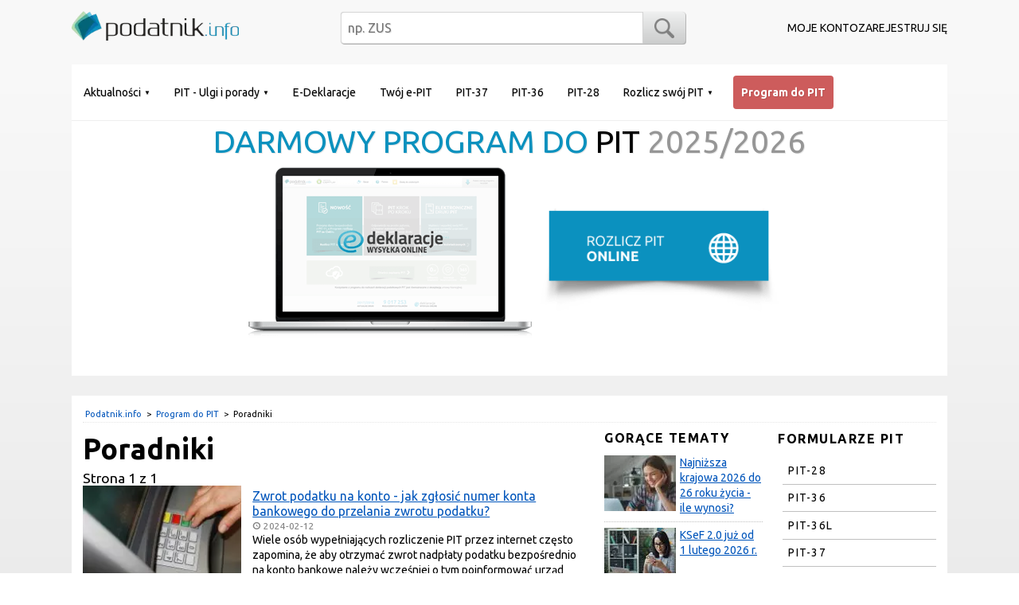

--- FILE ---
content_type: text/html; charset=UTF-8
request_url: https://www.podatnik.info/publikacje/program_do_pit/poradniki/s,6
body_size: 94514
content:
<!doctype html>
<html lang="pl">
<head>
<meta charset="utf-8">
<script type="text/javascript" src="https://app.termly.io/resource-blocker/67fd4551-18d2-4696-8baf-3f21a37bb835?autoBlock=off" async></script>
<script></script>
<script>(function(w,d,s,l,i){w[l]=w[l]||[];w[l].push({'gtm.start':new Date().getTime(),event:'gtm.js'});var f=d.getElementsByTagName(s)[0],j=d.createElement(s),dl=l!='dataLayer'?'&l='+l:'';j.async=true;j.src='https://www.googletagmanager.com/gtm.js?id='+i+dl;f.parentNode.insertBefore(j,f);})(window,document,'script','dataLayer','GTM-NLFW334');</script>
<script>document.addEventListener("DOMContentLoaded",function(){var lazyloadImages;if("IntersectionObserver"in window){lazyloadImages=document.querySelectorAll(".lazy");var imageObserver=new IntersectionObserver(function(entries,observer){entries.forEach(function(entry){if(entry.isIntersecting){var image=entry.target;image.src=image.dataset.src;image.classList.remove("lazy");imageObserver.unobserve(image);}});});lazyloadImages.forEach(function(image){imageObserver.observe(image);});}else{var lazyloadThrottleTimeout;lazyloadImages=document.querySelectorAll(".lazy");function lazyload(){if(lazyloadThrottleTimeout){clearTimeout(lazyloadThrottleTimeout);}lazyloadThrottleTimeout=setTimeout(function(){var scrollTop=window.pageYOffset;lazyloadImages.forEach(function(img){if(img.offsetTop<(window.innerHeight+scrollTop)){img.src=img.dataset.src;img.classList.remove('lazy');}});if(lazyloadImages.length==0){document.removeEventListener("scroll",lazyload);window.removeEventListener("resize",lazyload);window.removeEventListener("orientationChange",lazyload);}},20);}document.addEventListener("scroll",lazyload);window.addEventListener("resize",lazyload);window.addEventListener("orientationChange",lazyload);}});</script>
<meta name="msvalidate.01" content="C4DCB9C85E324D0E01EC4D3DC7AA9B2E"/>
<title>Program do PIT - Poradniki | Podatnik.info</title>
<meta name="description" content="Szukasz informacji o PIT? ✓ PIT to Podatek Dochodowy od Osób Fizycznych. ☝W tym miejscu z pewnością znajdziesz najbardziej interesujące Cię ✍artykuły o podatkach i PIT. ✔Najnowsze wiadomości, publikacje, porady ekspertów, dyskusje"/>
<link rel="canonical" href="https://www.podatnik.info/publikacje/program_do_pit/poradniki/s,6"/>
<link rel="preconnect" href="https://fonts.gstatic.com" crossorigin>
<link rel="preload" as="style" href="https://fonts.googleapis.com/css2?family=Ubuntu:ital,wght@0,300;0,400;0,700;1,400&display=swap">
<link rel="stylesheet" media="print" onload="this.onload=null;this.removeAttribute('media');" href="https://fonts.googleapis.com/css2?family=Ubuntu:ital,wght@0,300;0,400;0,700;1,400&display=swap">
<noscript>
<link rel="stylesheet" href="https://fonts.googleapis.com/css2?family=Ubuntu:ital,wght@0,300;0,400;0,700;1,400&display=swap">
</noscript>
<link rel="shortcut icon" href="/img/favicon.ico"/>
<meta name="viewport" content="height=device-height, width=device-width, initial-scale=1"/>
<meta property="og:description" content="Szukasz informacji o PIT? ✓ PIT to Podatek Dochodowy od Osób Fizycznych. ☝W tym miejscu z pewnością znajdziesz najbardziej interesujące Cię ✍artykuły o podatkach i PIT. ✔Najnowsze wiadomości, publikacje, porady ekspertów, dyskusje"><meta property="og:title" content="Program do PIT - Poradniki | Podatnik.info"><meta property="og:type" content="article"><meta property="og:url" content="//www.podatnik.info/publikacje/program_do_pit/poradniki/s,6"><meta property="og:image" content="https://www.podatnik.info//www.podatnik.info/img/logo_podatnik.png"><meta property="og:site_name" content="Podatnik.info">	<meta property="fb:admins" content="107469459370232"/>
<link rel="stylesheet" type="text/css" href="/style/style.css?v=1.1.2">
<link rel="stylesheet" type="text/css" href="/style/custom.css?v=1.1.3">
<link rel="stylesheet" type="text/css" href="/header/style.css?v=1.1.3">
<link rel="preload stylesheet" type="text/css" href="/style/podatnik-icons.css">
<!--[if IE]>
            <link rel="stylesheet" type="text/css" href="/style/ie.css">
            <script  src="/js/html5shiv.js"></script>
		<![endif]-->
<!--[if lte IE 8]>
            <link rel="stylesheet" type="text/css" href="/style/ie-lt9.css">
            <script  src="/js/run-ie-lt9.js"></script>
		<![endif]-->
<script>var dfLoadFiles=[["https://ajax.googleapis.com/ajax/libs/jquery/3.7.1/jquery.min.js"],["/js/jquery.autoellipsis-1.0.7.min.js?v=1.0.1","/js/jquery.responsivemenu.js?v=1.0.1"],["/js/run.js?v=1.0.3"],["/header/main.js?v=1.0.1"],];</script>
<style>.hide-cta-banner .header-wrapper .ctabaner{display:none!important}</style>
</head>
<body class="hide-cta-banner">
<noscript><iframe src="https://www.googletagmanager.com/ns.html?id=GTM-NLFW334 " height="0" width="0" style="display:none;visibility:hidden"></iframe></noscript>
<header class="header-wrapper">
<section class="header">
<figure id="brand" class="brand">
<a href="/"><img alt="Logo portalu podatkowego Podatnik.info" src="/header/assets/images/xlogo_podatnik.webp.pagespeed.ic.96XK0BcMt1.webp"></a>
</figure>
<form id="searchForm" class="search">
<input id="q" name="q" type="text" required placeholder="np. ZUS">
<button class="search-btn" type="submit">
<img class="search-icon" src="[data-uri]" alt="Szukaj">
</button>
</form>
<nav id="user" class="user">
<a href="/konto/login" rel="nofollow" id="login-js-button">moje konto</a>
<a href="/konto/rejestracja" rel="nofollow" id="register-js-button">zarejestruj się</a>
</nav>
</section>
<section class="navigation">
<div class="nav-container">
<div class="nav-mobile">
<div id="nav-toggle">
<span></span>
</div>
</div>
<nav id="main_navbar">
<ul class="nav-list">
<form id="searchForm" class="search search-dropdown">
<input id="q" name="q" type="text" required placeholder="np. ZUS">
<button class="search-btn" type="submit">
<img class="search-icon" src="[data-uri]" alt="Szukaj">
</button>
</form>
<li>
<div class="nav-title">Aktualności</div>
<div class="nav-dropdown">
<div class="flexbox-container">
<ul class="flexbox-item">
<li><span class="lidivider">Najnowsze</span></li>
<li><a href="/publikacje/aktualnosci/artykuly">Wszystkie artykuły</a></li>
<li><span class="lidivider">PIT</span></li>
<li><a href="/publikacje/pit">Wszystkie publikacje</a></li>
<li><a href="/publikacje/pit/rozliczenie_roczne">Rozliczenie roczne</a>
</li>
<li><a href="/publikacje/pit/ulgi_i_odliczenia">Ulgi i odliczenia</a></li>
<li><a href="/publikacje/progi-podatkowe-2025-2026-w-polsce,615766">Skala
podatku dochodowego</a></li>
<li><a href="/publikacje/pit/koszty-uzyskania-przychodu">Koszty uzyskania
przychodu</a></li>
</ul>
</div>
</div>
</li>
<li>
<div class="nav-title">PIT - Ulgi i porady</div>
<div class="nav-dropdown">
<div class="flexbox-container">
<ul class="flexbox-item">
<li><span class="lidivider">Najważniejsze informacje</span></li>
<li><a href="/publikacje/jak-rozliczyc-pit,60194b">Jak rozliczyć PIT?</a>
</li>
<li><a href="/publikacje/jak-rozliczyc-pit-2025-2026-przez-internet,602136">Jak
rozliczyć PIT przez internet?</a></li>
<li><a href="/publikacje/do-kiedy-pit-za-2025-w-2026,6018e1">Do kiedy rozliczyć
PIT?</a></li>
<li><a href="/publikacje/jak-rozliczyc-pit-37-osoby-do-26-roku-zycia,602277">Jak
rozliczyć ulgę dla młodych?</a></li>
<li><a href="/publikacje/jak-zaplacic-podatek-pit,60237f">Jak zapłacić
podatek PIT?</a></li>
<li><a href="/publikacje/pit-11-do-kiedy-pracodawca-musi-wyslac-pit,60247f">Do
kiedy pracodawca musi wysłać PIT?</a></li>
<li><a href="/publikacje/kwota-wolna-od-podatku-2025-2026,60257e">Kwota
wolna od podatku</a></li>
<li><a href="/publikacje/podatek-od-kryptowalut,60264f">Podatek od
kryptowalut</a></li>
<li><a href="/publikacje/podatek-za-prace-za-granica-obowiazek-rozliczenia-w-polsce,6164b0">Podatek
za pracę za granicą</a></li>
</ul>
<ul class="flexbox-item">
<li><span class="lidivider">Ulgi od rozliczeń</span></li>
<li><a href="/publikacje/ulgi-podatkowe-2025-2026,602850">Ulgi podatkowe
&raquo;</a></li>
<li><a href="/publikacje/ulga-na-internet-2025-ulga-na-telefon,602995">Ulga na
internet</a></li>
<li><a href="/publikacje/ulga-prorodzinna-i-ulga-na-dziecko-2025,6030bf">Ulga
na dziecko</a></li>
<li><a href="/publikacje/ulga-termomodernizacyjna-2025,60313f">Ulga
termomodernizacyjna</a></li>
<li><a href="/publikacje/ulga-ip-box-2023-2024,60408a">Ulga IP BOX</a></li>
<li><a href="/publikacje/ulga-b-r-2023-2024,604962">Ulga B+R</a></li>
<li><a href="/publikacje/ulga-budowlana-2025,6041ee">Ulga
budowlana</a></li>
<li><a href="/publikacje/ulga-odsetkowa,604253">Ulga odsetkowa</a></li>
<li><a href="/publikacje/ulga-abolicyjna-2023-2024,60482f">Ulga
abolicyjna</a></li>
<li><a href="/publikacje/podatek-od-darowizny-2023-2024-odliczenie-darowizny-od-podatku,604359">Odliczenie
darowizny od podatku</a></li>
</ul>
<ul class="flexbox-item">
<li><span class="lidivider">Poradniki</span></li>
<li><a href="/publikacje/jak-obnizyc-podatek-pit,61606a">Jak obniżyć
PIT?</a></li>
<li><a href="/publikacje/korekta-zeznania-rocznego-pit,615934">Korekta
PIT</a></li>
<li><a href="/publikacje/progi-podatkowe-2025-2026-w-polsce,615766">Progi
podatkowe</a></li>
<li><a href="/publikacje/pit/koszty-uzyskania-przychodu">Koszty uzyskania
przychodu</a></li>
</ul>
</div>
</div>
</li>
<li><a href="/program-do-pit/e-deklaracje">E-Deklaracje</a></li>
<li><a href="/twoj-e-pit">Twój e-PIT</a></li>
<li><a href="/program-do-pit/pit-37">PIT-37</a></li>
<li><a href="/program-do-pit/pit-36">PIT-36</a></li>
<li><a href="/program-do-pit/pit-28">PIT-28</a></li>
<li>
<div class="nav-title">Rozlicz swój PIT</div>
<div class="nav-dropdown">
<div class="flexbox-container">
<ul class="flexbox-item">
<li><a href="/program-do-pit/pit-11">PIT-11</a></li>
<li><a href="/program-do-pit/pit-28">PIT-28</a></li>
<li><a href="/program-do-pit/pit-36">PIT-36</a></li>
<li><a href="/program-do-pit/pit-37">PIT-37</a></li>
<li><a href="/program-do-pit/pit-38">PIT-38</a></li>
<li><a href="/program-do-pit/pit-39">PIT-39</a></li>
<li><a href="/publikacje/czy-emeryt-musi-rozliczyc-pit-11a-pit-40a-za-2025-w-2026-roku,5918c0">PIT-40A</a>
</li>
</ul>
<ul class="flexbox-item">
<li><a href="/program-do-pit/zap-3">ZAP-3</a></li>
<li><a href="/program-do-pit/pit-o">PIT/O</a></li>
<li><a href="/program-do-pit/pit-z">PIT/Z</a></li>
<li><a href="/program-do-pit/pit-zg">PIT/ZG</a></li>
<li><a href="/program-do-pit/pit-wz">PIT-WZ</a></li>
<li><a href="/program-do-pit/pit-m">PIT/M</a></li>
<li><a href="/program-do-pit/e-deklaracje">Pozostałe &raquo;</a></li>
</ul>
</div>
</div>
</li>
<li><a href="/program-do-pit" class="special-link">Program do PIT</a></li>
</ul>
</nav>
</div>
</section>
<section class="ctabaner">
<p class="ctabaner-title">
<font color="#0a91be">DARMOWY PROGRAM DO</font>&nbsp;PIT <font color="#969696">2025/2026</font>
</p>
<div class="ctabaner-container">
<a rel="nofollow" target="_blank" class="ctabaner-image" id="baner-uruchomOnline" href="https://programpit1.podatnik.info/">
<img id="baner-uruchomOnline" alt="uruchom program online" src="/header/assets/images/xbaner-macbook.png.pagespeed.ic.3-pjesaLJ4.webp">
</a>
<a rel="nofollow" target="_blank" class="ctabaner-button" id="baner-uruchomOnline" href="https://programpit1.podatnik.info/">
<img id="baner-uruchomOnline" class="ctabaner-cta" alt="uruchom program online" src="/header/assets/images/xprzycisk_niebieski.png.pagespeed.ic.kW-g84uiH6.webp">
</a>
</div>
</section>
</header>
<div class="ctabaner">
<p style="font-size: 40px;line-height:1.3em;"><font color="#0a91be" style="">DARMOWY PROGRAM DO</font>&nbsp;PIT <font color="#969696" style="">2025/2026</font></p>
<a rel="nofollow" target="_blank" class="ctabaner-image" id="baner-uruchomOnline" href="https://programpit1.podatnik.info/">
<img id="baner-uruchomOnline" class="lazy" alt="uruchom program online" data-src="/img/baner/xbaner-macbook.png.pagespeed.ic.3-pjesaLJ4.webp" onmouseover="this.src='/img/baner/baner-macbook_hoover.png';" onmouseout="this.src='/img/baner/baner-macbook.png';"></a>
<a rel="nofollow" target="_blank" class="ctabaner-button" id="baner-uruchomOnline" href="https://programpit1.podatnik.info/">
<img id="baner-uruchomOnline" class="lazy ctabaner-cta" alt="uruchom program online" data-src="/img/baner/xprzycisk_niebieski.png.pagespeed.ic.kW-g84uiH6.webp" onmouseover="this.src='/img/baner/przycisk_niebieski_hoover.png';" onmouseout="this.src='/img/baner/przycisk_niebieski.png';"></a>
</div>
<div class="row wrap contents article-list search">
<nav id="breadcrumbs" class="">
<ol itemscope itemtype="http://schema.org/BreadcrumbList">
<li itemprop="itemListElement" itemscope itemtype="http://schema.org/ListItem"><meta itemprop="position" content="1"/><a itemprop="item" href="https://www.podatnik.info" aria-label="Podatnik.info - strona główna"><meta itemprop="name" content="Podatnik.info - strona główna"/><a class="nofollow" href="https://www.podatnik.info">Podatnik.info</a> &nbsp;&gt;</li>
<li itemprop="itemListElement" itemscope itemtype="http://schema.org/ListItem"><meta itemprop="position" content="2"/><a itemprop="item" href="/publikacje/program_do_pit"><span itemprop="name">Program do PIT</span></a> &nbsp;&gt;</li>
<li itemprop="itemListElement" itemscope itemtype="http://schema.org/ListItem"><span itemprop="name"><meta itemprop="position" content="3"/>Poradniki</span></li>
</ol>
</nav>
<div class="col two side">
<section class="feed toc col">
<header>Gorące tematy</header>
<article class="box_content">
<figure><span class="js-link" data-href="/publikacje/najnizsza_krajowa_2026_do_26_roku_zycia_ile_wynosi,6618aa"><img src="[data-uri]" alt="Najniższa krajowa 2026 do 26 roku życia to nie tylko... "></span></figure>
<p><a title="Najniższa krajowa 2026 do 26 roku życia - ile wynosi?" href="/publikacje/najnizsza_krajowa_2026_do_26_roku_zycia_ile_wynosi,6618aa">Najniższa krajowa 2026 do 26 roku życia - ile wynosi?</a></p>
</article>
<article class="box_content">
<figure><span class="js-link" data-href="/publikacje/ksef_2_0_juz_od_1_lutego_2026_r,66174f"><img src="[data-uri]" alt="Już od 1 lutego 2026 roku KSeF 2.0 przestaje być planem,... "></span></figure>
<p><a title="KSeF 2.0 już od 1 lutego 2026 r." href="/publikacje/ksef_2_0_juz_od_1_lutego_2026_r,66174f">KSeF 2.0 już od 1 lutego 2026 r.</a></p>
</article>
<article class="box_content">
<figure><span class="js-link" data-href="/publikacje/donos_do_urzedu_skarbowego_kompleksowy_przewodnik,6616fe"><img src="[data-uri]" alt="Zastanawiasz się, czym jest donos do urzędu skarbowego i... "></span></figure>
<p><a title="Donos do urzędu skarbowego – kompleksowy przewodnik" href="/publikacje/donos_do_urzedu_skarbowego_kompleksowy_przewodnik,6616fe">Donos do urzędu skarbowego – kompleksowy przewodnik</a></p>
</article>
</section>
<div class="col">
<h2 class="h2-like-header">Formularze PIT</h2>
<nav class="pointer list col side" style="width: 100%; right: -0.42em;">
<a href="/program-do-pit/pit-28" title="Formularz PIT-28">PIT-28</a>
<a href="/program-do-pit/pit-36" title="Formularz PIT-36">PIT-36</a>
<a href="/program-do-pit/pit-36l" title="Formularz PIT-36L">PIT-36L</a>
<a href="/program-do-pit/pit-37" title="Formularz PIT-37">PIT-37</a>
<a href="/program-do-pit/pit-38" title="Formularz PIT-38">PIT-38</a>
<a href="/program-do-pit/pit-39" title="Formularz PIT-39">PIT-39</a>
<a href="/publikacje/jak-rozliczyc-pit-dla-emeryta-i-emeryture-pit-40a-za-2021-2022,5918c0" title="Formularz PIT-40A">PIT-40A</a>
<a href="/program-do-pit/pit-b" title="Formularz PIT/B">PIT/B</a>
<a href="/program-do-pit/pit-d" title="Formularz PIT/D">PIT/D</a>
<a href="/program-do-pit/pit-2k" title="Formularz PIT-2K">PIT-2K</a>
<a href="/program-do-pit/pit-m" title="Formularz PIT/M">PIT/M</a>
<a href="/program-do-pit/pit-o" title="Formularz PIT/O">PIT/O</a>
<a href="/program-do-pit/pit-z" title="Formularz PIT/Z">PIT/Z</a>
<a href="/program-do-pit/pit-zg" title="Formularz PIT/ZG">PIT/ZG</a>
<a href="/program-do-pit/pit-28a" title="Formularz PIT-28/A">PIT-28/A</a>
<a href="/program-do-pit/pit-28b" title="Formularz PIT-28/B">PIT-28/B</a>
<a href="/program-do-pit/pit-wz" title="Formularz PIT-WZ">PIT-WZ</a>
<a href="/program-do-pit/zap-3" title="Formularz ZAP-3">ZAP-3</a>
<a href="/program-do-pit/e-deklaracje" title="E-deklaracje">E-deklaracje</a>
<a href="/program-do-pit/pit-11" title="PIT-11">PIT-11</a>
<a href="/program-do-pit/podatek-rolny" title="Podatek rolny">Podatek rolny</a>
</nav>
<h2 class="h2-like-header" style="width:100%"><a title="Formularze PIT do druku" href="/program-do-pit/pit-37/formularz-pit-37-do-druku" class="go">Formularze PIT do druku</a></h2>
<nav class="pointer list col side" style="width: 100%; right: -0.42em;">
<a href="/program-do-pit/pit-28/formularz-pit-28-do-druku" title="Formularz PIT-28">PIT-28 DRUK</a>
<a href="/program-do-pit/pit-36/formularz-pit-36-do-druku" title="Formularz PIT-36">PIT-36 DRUK</a>
<a href="/program-do-pit/pit-37/formularz-pit-37-do-druku" title="Formularz PIT-37">PIT-37 DRUK</a>
<a href="/program-do-pit/pit-38/formularz-pit-38-do-druku" title="Formularz PIT-38">PIT-38 DRUK</a>
<a href="/program-do-pit/pit-11/formularz-pit-11-do-druku" title="PIT-11">PIT-11 DRUK</a>
</nav>	</div>
</div>
<h1 class="first-big ">
<strong>
poradniki </strong>
</h1>
<p class="like-h4">Strona 1 z 1</p>
<div class="col three results publication_list">
<article>
<figure><span class="js-link" data-href="/publikacje/zwrot-podatku-na-konto-jak-zglosic-numer-konta-bankowego-do-przelania-zwrotu-podatku,3086e5"><img src="[data-uri]" alt="Wiele os&oacute;b wypełniających rozliczenie PIT przez... "></span></figure>
<p class="like-h5"><a title="Zwrot podatku na konto - jak zgłosić numer konta... " href="/publikacje/zwrot-podatku-na-konto-jak-zglosic-numer-konta-bankowego-do-przelania-zwrotu-podatku,3086e5">Zwrot podatku na konto - jak zgłosić numer konta bankowego do przelania zwrotu podatku?</a></p>
<small class="meta">
<time>2024-02-12</time>
</small>
<p class="ellipsis"><a class="not-decorated-link" href="/publikacje/zwrot-podatku-na-konto-jak-zglosic-numer-konta-bankowego-do-przelania-zwrotu-podatku,3086e5">Wiele os&oacute;b wypełniających rozliczenie PIT przez internet często zapomina, że aby otrzymać zwrot nadpłaty podatku bezpośrednio na konto bankowe należy wcześniej o tym poinformować urząd skarbowy.&nbsp;</a></p>
</article>	<article>
<figure><span class="js-link" data-href="/publikacje/rozliczenie-straty-z-gieldy-w-pit-38,30518b"><img src="[data-uri]" alt="Inwestowanie na giełdzie wiąże się nie tylko z... "></span></figure>
<p class="like-h5"><a title="Rozliczenie straty z giełdy w PIT-38" href="/publikacje/rozliczenie-straty-z-gieldy-w-pit-38,30518b">Rozliczenie straty z giełdy w PIT-38</a></p>
<small class="meta">
<time>2024-02-01</time>
</small>
<p class="ellipsis"><a class="not-decorated-link" href="/publikacje/rozliczenie-straty-z-gieldy-w-pit-38,30518b">Inwestowanie na giełdzie wiąże się nie tylko z możliwością osiągnięcia ogromnych zysk&oacute;w, ale r&oacute;wnież z ryzykiem poniesienia strat finansowych.</a></p>
</article>	<article>
<figure><span class="js-link" data-href="/publikacje/sprzedales-nieruchomosc-wypelnij-pit-39,29938e"><img src="/images/cache/204_115/zc-C/x758716001350.jpg.pagespeed.ic.odYFVCKyf9.webp" alt="Podatnicy, kt&oacute;rzy uzyskali przychody z odpłatnego... "></span></figure>
<p class="like-h5"><a title="Sprzedałeś nieruchomość? Wypełnij PIT-39" href="/publikacje/sprzedales-nieruchomosc-wypelnij-pit-39,29938e">Sprzedałeś nieruchomość? Wypełnij PIT-39</a></p>
<small class="meta">
<time>2024-02-01</time>
</small>
<p class="ellipsis"><a class="not-decorated-link" href="/publikacje/sprzedales-nieruchomosc-wypelnij-pit-39,29938e">Podatnicy, kt&oacute;rzy uzyskali przychody z odpłatnego zbycia nieruchomości i praw majątkowych nabytych lub wybudowanych po 31 grudnia 2008 r., muszą rozliczyć się z fiskusem wypełniając druk PIT-39.</a></p>
</article>	<article>
<figure><span class="js-link" data-href="/publikacje/jak-wypelnic-druk-pit-39,303603"><img src="[data-uri]" alt="Formularz PIT-39 jest najrzadziej wypełnianym przez... "></span></figure>
<p class="like-h5"><a title="Jak wypełnić druk PIT-39?" href="/publikacje/jak-wypelnic-druk-pit-39,303603">Jak wypełnić druk PIT-39?</a></p>
<small class="meta">
<time>2024-02-01</time>
</small>
<p class="ellipsis"><a class="not-decorated-link" href="/publikacje/jak-wypelnic-druk-pit-39,303603">Formularz PIT-39 jest najrzadziej wypełnianym przez podatnik&oacute;w zeznaniem rocznym. Szczeg&oacute;lnie dużo os&oacute;b ma problemy z prawidłowym rozliczeniem zagranicznych dochod&oacute;w w tego rodzaju deklaracji.</a></p>
</article>	<article>
<figure><span class="js-link" data-href="/publikacje/pesel-czy-nip-ktory-z-identyfikatorow-podatnik-powinien-wpisac-w-pit,307250"><img src="[data-uri]" alt="Wiele os&oacute;b wypełniających zeznanie roczne wciąż... "></span></figure>
<p class="like-h5"><a title="PESEL czy NIP, - który z identyfikatorów podatnik... " href="/publikacje/pesel-czy-nip-ktory-z-identyfikatorow-podatnik-powinien-wpisac-w-pit,307250">PESEL czy NIP, - który z identyfikatorów podatnik powinien wpisać w PIT?</a></p>
<small class="meta">
<time>2019-01-02</time>
</small>
<p class="ellipsis"><a class="not-decorated-link" href="/publikacje/pesel-czy-nip-ktory-z-identyfikatorow-podatnik-powinien-wpisac-w-pit,307250">Wiele os&oacute;b wypełniających zeznanie roczne wciąż ma duży problem w wyborem identyfikatora podatkowego, kt&oacute;rym należy posługiwać się w rozliczeniu z fiskusem.</a></p>
</article>	<article>
<figure><span class="js-link" data-href="/publikacje/e-pit-a-wspolnie-rozliczenie-malzonkow,3055eb"><img src="/images/cache/204_115/zc-C/x081501001350.jpg.pagespeed.ic.DQqz6bSHaR.webp" alt="Wiele os&oacute;b wypełniając roczne PIT-y chce... "></span></figure>
<p class="like-h5"><a title="E-PIT a wspólnie rozliczenie małżonków" href="/publikacje/e-pit-a-wspolnie-rozliczenie-malzonkow,3055eb">E-PIT a wspólnie rozliczenie małżonków</a></p>
<small class="meta">
<time>2019-01-02</time>
</small>
<p class="ellipsis"><a class="not-decorated-link" href="/publikacje/e-pit-a-wspolnie-rozliczenie-malzonkow,3055eb">Wiele os&oacute;b wypełniając roczne PIT-y chce rozliczyć się wsp&oacute;lnie z małżonkiem. Należy jednak pamiętać, że nie wszyscy podatnicy mogą skorzystać z tej preferencji.&nbsp;</a></p>
</article>	<article>
<figure><span class="js-link" data-href="/publikacje/brak-pit-11-nie-zwalnia-z-obowiazku-zlozenia-zeznania-podatkowego,303750"><img src="[data-uri]" alt="Do końca lutego płatnicy mają obowiązek przekazać... "></span></figure>
<p class="like-h5"><a title="Brak PIT-11  nie zwalnia z obowiązku złożenia zeznania... " href="/publikacje/brak-pit-11-nie-zwalnia-z-obowiazku-zlozenia-zeznania-podatkowego,303750">Brak PIT-11 nie zwalnia z obowiązku złożenia zeznania podatkowego </a></p>
<small class="meta">
<time>2016-02-26</time>
</small>
<p class="ellipsis"><a class="not-decorated-link" href="/publikacje/brak-pit-11-nie-zwalnia-z-obowiazku-zlozenia-zeznania-podatkowego,303750">Do końca lutego płatnicy mają obowiązek przekazać zatrudnianym przez siebie osobom druk PIT-11, dzięki kt&oacute;remu większość podatnik&oacute;w może rozliczyć się z fiskusem.&nbsp;</a></p>
</article>	<article>
<figure><span class="js-link" data-href="/publikacje/oblicz-pit-2016-darmowym-programem,30972e"><img src="/images/cache/204_115/zc-C/x085204001350.jpg.pagespeed.ic.TNI5j-Ob2s.webp" alt="Rozliczanie PIT-&oacute;w przez internet z każdym rokiem... "></span></figure>
<p class="like-h5"><a title="Oblicz PIT 2016 darmowym programem" href="/publikacje/oblicz-pit-2016-darmowym-programem,30972e">Oblicz PIT 2016 darmowym programem</a></p>
<small class="meta">
<time>2016-02-25</time>
</small>
<p class="ellipsis"><a class="not-decorated-link" href="/publikacje/oblicz-pit-2016-darmowym-programem,30972e">Rozliczanie PIT-&oacute;w przez internet z każdym rokiem cieszy się coraz większym zainteresowaniem podatnik&oacute;w. Ministerstwo Finans&oacute;w liczy, że Polacy składając zeznania podatkowe za 2015 r. ustanowią kolejny rekord w liczbie przesłanych e-deklaracji.</a></p>
</article>	<article>
<figure><span class="js-link" data-href="/publikacje/rozliczenie-pit-a-podatek-vat,3069d6"><img src="[data-uri]" alt="Rozliczenie się z fiskusem z podatku dochodowego wydaje... "></span></figure>
<p class="like-h5"><a title="Rozliczenie PIT a podatek VAT" href="/publikacje/rozliczenie-pit-a-podatek-vat,3069d6">Rozliczenie PIT a podatek VAT</a></p>
<small class="meta">
<time>2016-02-19</time>
</small>
<p class="ellipsis"><a class="not-decorated-link" href="/publikacje/rozliczenie-pit-a-podatek-vat,3069d6">Rozliczenie się z fiskusem z podatku dochodowego wydaje się o wiele łatwiejsze, niż ma to miejsce w przypadku podatku od towar&oacute;w i usług. Zwłaszcza biorąc pod uwagę fakt, że zeznanie PIT składamy tylko raz w roku.</a></p>
</article>	<article>
<figure><span class="js-link" data-href="/publikacje/jak-dlugo-trzeba-czekac-na-otrzymanie-upo,113190"><img src="[data-uri]" alt="Ostateczny termin rozliczenia się z fiskusem mija 2 maja.... "></span></figure>
<p class="like-h5"><a title="Jak długo trzeba czekać na otrzymanie UPO?" href="/publikacje/jak-dlugo-trzeba-czekac-na-otrzymanie-upo,113190">Jak długo trzeba czekać na otrzymanie UPO?</a></p>
<small class="meta">
<time>2016-01-29</time>
</small>
<p class="ellipsis"><a class="not-decorated-link" href="/publikacje/jak-dlugo-trzeba-czekac-na-otrzymanie-upo,113190">Ostateczny termin rozliczenia się z fiskusem mija 2 maja. Wiele os&oacute;b nie złożyło jeszcze zeznania rocznego i teraz zamierza to zrobić w formie elektronicznej. Nie warto jednak zwlekać do ostatniego możliwego momentu z wysłaniem e-deklaracji, ponieważ nie będziemy mogli być pewni, czy dotarła ona do urzędu.</a></p>
</article>	<article>
<figure><span class="js-link" data-href="/publikacje/jak-prawidlowo-odliczyc-wydatki-na-leki-w-ramach-ulgi-rehabilitacyjnej,3067c1"><img src="/images/cache/204_115/zc-C/x052413001350.jpg.pagespeed.ic.XKBRj2quA7.webp" alt="Wiele os&oacute;b niepełnosprawnych wypełniających druk... "></span></figure>
<p class="like-h5"><a title="Jak prawidłowo odliczyć wydatki na leki w ramach ulgi... " href="/publikacje/jak-prawidlowo-odliczyc-wydatki-na-leki-w-ramach-ulgi-rehabilitacyjnej,3067c1">Jak prawidłowo odliczyć wydatki na leki w ramach ulgi rehabilitacyjnej? </a></p>
<small class="meta">
<time>2015-04-28</time>
</small>
<p class="ellipsis"><a class="not-decorated-link" href="/publikacje/jak-prawidlowo-odliczyc-wydatki-na-leki-w-ramach-ulgi-rehabilitacyjnej,3067c1">Wiele os&oacute;b niepełnosprawnych wypełniających druk PIT-37 lub PIT-36 i PIT-28 ma problem z prawidłowym odliczeniem wydatk&oacute;w przeznaczonych na zakup lek&oacute;w.</a></p>
</article>	<article>
<figure><span class="js-link" data-href="/publikacje/ulga-prorodzinna-2013-czy-moge-ja-odliczyc-jezeli-dziecko-w-trakcie-roku-skonczylo-szkole,3095c0"><img src="[data-uri]" alt="Wielu rodzic&oacute;w ma wątpliwości, czy może... "></span></figure>
<p class="like-h5"><a title="Ulga prorodzinna 2013 – czy mogę ją odliczyć, jeżeli... " href="/publikacje/ulga-prorodzinna-2013-czy-moge-ja-odliczyc-jezeli-dziecko-w-trakcie-roku-skonczylo-szkole,3095c0">Ulga prorodzinna 2013 – czy mogę ją odliczyć, jeżeli dziecko w trakcie roku skończyło szkołę?</a></p>
<small class="meta">
<time>2014-03-10</time>
</small>
<p class="ellipsis"><a class="not-decorated-link" href="/publikacje/ulga-prorodzinna-2013-czy-moge-ja-odliczyc-jezeli-dziecko-w-trakcie-roku-skonczylo-szkole,3095c0">Wielu rodzic&oacute;w ma wątpliwości, czy może skorzystać z ulgi prorodzinnej w sytuacji, w kt&oacute;rej pełnoletnie dziecko zakończyło naukę w szkole średniej, a także za kt&oacute;re miesiące roku przysługuje im odliczenie.&nbsp;</a></p>
</article>	<article>
<figure><span class="js-link" data-href="/publikacje/ulga-na-dzieci-pit-za-2013-r-nie-kazdy-rodzic-wychowujacy-jedno-dziecko-moze-ja-odliczyc,3113ae"><img src="/images/cache/204_115/zc-C/x081501001350.jpg.pagespeed.ic.DQqz6bSHaR.webp" alt="Podatnicy rozliczający PIT-y za 2013 r. muszą pamiętać,... "></span></figure>
<p class="like-h5"><a title="Ulga na dzieci PIT za 2013 r. – nie każdy rodzic... " href="/publikacje/ulga-na-dzieci-pit-za-2013-r-nie-kazdy-rodzic-wychowujacy-jedno-dziecko-moze-ja-odliczyc,3113ae">Ulga na dzieci PIT za 2013 r. – nie każdy rodzic wychowujący jedno dziecko może ją odliczyć!</a></p>
<small class="meta">
<time>2014-01-09</time>
</small>
<p class="ellipsis"><a class="not-decorated-link" href="/publikacje/ulga-na-dzieci-pit-za-2013-r-nie-kazdy-rodzic-wychowujacy-jedno-dziecko-moze-ja-odliczyc,3113ae">Podatnicy rozliczający PIT-y za 2013 r. muszą pamiętać, że niekt&oacute;rzy rodzice w przypadku przekroczenia limitu zarobk&oacute;w nie mogą skorzystać z ulgi prorodzinnej.&nbsp;</a></p>
</article>	<article>
<figure><span class="js-link" data-href="/publikacje/jakie-leki-mozna-odliczyc-w-ramach-ulgi-rehabilitacyjnej,3101ab"><img src="/images/cache/204_115/zc-C/x044928001350.jpg.pagespeed.ic.-8sFd9o037.webp" alt="Odliczenie przez podatnika w druku PIT/O wydatk&oacute;w na... "></span></figure>
<p class="like-h5"><a title="Jakie leki można odliczyć w ramach ulgi rehabilitacyjnej?" href="/publikacje/jakie-leki-mozna-odliczyc-w-ramach-ulgi-rehabilitacyjnej,3101ab">Jakie leki można odliczyć w ramach ulgi rehabilitacyjnej?</a></p>
<small class="meta">
<time>2014-01-08</time>
</small>
<p class="ellipsis"><a class="not-decorated-link" href="/publikacje/jakie-leki-mozna-odliczyc-w-ramach-ulgi-rehabilitacyjnej,3101ab">Odliczenie przez podatnika w druku PIT/O wydatk&oacute;w na leki wymaga, aby lekarz specjalista stwierdził, że osoba niepełnosprawna musi je stosować stale lub czasowo.&nbsp;</a></p>
</article>	<article>
<figure><span class="js-link" data-href="/publikacje/podatki-2013-a-ulga-na-dziecko,3085f3"><img src="/images/cache/204_115/zc-C/x102749001350.jpg.pagespeed.ic.dR48_IX3gC.webp" alt="Ulga prorodzinna należy do jednej z najpopularniejszych w... "></span></figure>
<p class="like-h5"><a title="Podatki 2013 a ulga na dziecko" href="/publikacje/podatki-2013-a-ulga-na-dziecko,3085f3">Podatki 2013 a ulga na dziecko</a></p>
<small class="meta">
<time>2014-01-03</time>
</small>
<p class="ellipsis"><a class="not-decorated-link" href="/publikacje/podatki-2013-a-ulga-na-dziecko,3085f3">Ulga prorodzinna należy do jednej z najpopularniejszych w polskim systemie podatkowym. W rozliczeniu za 2013 r. zmianie ulegną nieco zasady jej odliczania.&nbsp;</a></p>
</article>	<article>
<figure><span class="js-link" data-href="/publikacje/pit-zlozony-po-terminie-ktore-ulgi-stracisz,307474"><img src="[data-uri]" alt="Ustawa o podatku dochodowym od os&oacute;b fizycznych... "></span></figure>
<p class="like-h5"><a title="PIT złożony po terminie, - które ulgi stracisz?" href="/publikacje/pit-zlozony-po-terminie-ktore-ulgi-stracisz,307474">PIT złożony po terminie, - które ulgi stracisz?</a></p>
<small class="meta">
<time>2014-01-03</time>
</small>
<p class="ellipsis"><a class="not-decorated-link" href="/publikacje/pit-zlozony-po-terminie-ktore-ulgi-stracisz,307474">Ustawa o podatku dochodowym od os&oacute;b fizycznych precyzyjnie określa terminy, w jakich podatnicy muszą złożyć rozliczenie roczne w urzędzie skarbowym.</a></p>
</article>	<article>
<figure><span class="js-link" data-href="/publikacje/slub-dziecka-pozbawia-prawa-do-ulgi-prorodzinnej,198561"><img src="[data-uri]" alt="Ministerstwo Finans&oacute;w w odpowiedzi na interpelację... "></span></figure>
<p class="like-h5"><a title="Ślub dziecka pozbawia prawa do ulgi prorodzinnej" href="/publikacje/slub-dziecka-pozbawia-prawa-do-ulgi-prorodzinnej,198561">Ślub dziecka pozbawia prawa do ulgi prorodzinnej</a></p>
<small class="meta">
<time>2013-02-19</time>
</small>
<p class="ellipsis"><a class="not-decorated-link" href="/publikacje/slub-dziecka-pozbawia-prawa-do-ulgi-prorodzinnej,198561">Ministerstwo Finans&oacute;w w odpowiedzi na interpelację poselską nr 12386 ostatecznie potwierdziło, że jeżeli dziecko zawsze związek małżeński, to rodzicom nie przysługuje prawo do ulgi z tytułu jego wychowywania.&nbsp;</a></p>
</article>
</div>
</div>
<footer class="wrap footer-opinions">
<section>
<div class="col five">
<div class="row ie-margin in five" style="padding: 20px;">
<p class="h2-like-header opinions-title">Opinie o Programie PIT Pro 2025/2026</p>
<section class="feed col five">
<article>
<div>
<section class="opinions-section">
<div class="opinions-card">
<p class="nick"><strong>Michal1989</strong></p>
<p>2026-01-13</p>
<div>
<img width="20px" height="20px" src="/img/star.svg" alt="ikona gwiazdy">
<img width="20px" height="20px" src="/img/star.svg" alt="ikona gwiazdy">
<img width="20px" height="20px" src="/img/star.svg" alt="ikona gwiazdy">
<img width="20px" height="20px" src="/img/star.svg" alt="ikona gwiazdy">
<img width="20px" height="20px" src="/img/star.svg" alt="ikona gwiazdy">
</div>
<br/>
<em>Polecam każdemu kto chce mieć PIT szybko z głowy.</em>
</div>
<div class="opinions-card">
<p class="nick"><strong>MichałW</strong></p>
<p>2026-01-17</p>
<div>
<img width="20px" height="20px" src="/img/star.svg" alt="ikona gwiazdy">
<img width="20px" height="20px" src="/img/star.svg" alt="ikona gwiazdy">
<img width="20px" height="20px" src="/img/star.svg" alt="ikona gwiazdy">
<img width="20px" height="20px" src="/img/star.svg" alt="ikona gwiazdy">
<img width="20px" height="20px" src="/img/star.svg" alt="ikona gwiazdy">
</div>
<br/>
<em>Polecam nawet tym którzy robią to pierwszy raz.</em>
</div>
<div class="opinions-card">
<p class="nick"><strong>Michaś</strong></p>
<p>2026-01-25</p>
<div>
<img width="20px" height="20px" src="/img/star.svg" alt="ikona gwiazdy">
<img width="20px" height="20px" src="/img/star.svg" alt="ikona gwiazdy">
<img width="20px" height="20px" src="/img/star.svg" alt="ikona gwiazdy">
<img width="20px" height="20px" src="/img/star.svg" alt="ikona gwiazdy">
<img width="20px" height="20px" src="/img/star.svg" alt="ikona gwiazdy">
</div>
<br/>
<em>Program dobrze tłumaczy poszczególne pola.</em>
</div>
<div class="opinions-card">
<p class="nick"><strong>PawełM</strong></p>
<p>2026-01-21</p>
<div>
<img width="20px" height="20px" src="/img/star.svg" alt="ikona gwiazdy">
<img width="20px" height="20px" src="/img/star.svg" alt="ikona gwiazdy">
<img width="20px" height="20px" src="/img/star.svg" alt="ikona gwiazdy">
<img width="20px" height="20px" src="/img/star.svg" alt="ikona gwiazdy">
<img width="20px" height="20px" src="/img/star.svg" alt="ikona gwiazdy">
</div>
<br/>
<em>Samodzielne rozliczenie okazało się prostsze niż myślałam.</em>
</div>
</section>
</div>
</article>
</section>
</div>
</div>
</section>
</footer>
<footer>
<div class="footer-wrapper">
<section class="footer-baner">
<div>
<a target="_blank" rel="nofollow" href="/publikacje/ulgi-podatkowe-2025-2026,602850">
<img border="0" src="/footer/assets/images/xbaner_home_380x80.webp.pagespeed.ic.9qEaNYC_GV.webp" alt="Ulgi Podatkowe 2026"/>
</a>
</div>
</section>
<section class="footer-nav">
<nav>
<div>Na skróty</div>
<a title="Portal podatkowy" target="_blank" href="/">Portal podatkowy</a>
<a title="Aktualności" href="/publikacje/aktualnosci/artykuly">Aktualności</a>
<span>
<a title="Podatek dochodowy od osób fizycznych (ang. Personal Income Tax)" href="/publikacje/pit">
<abbr title="Podatek dochodowy od osób fizycznych (ang. Personal Income Tax)">PIT</abbr>
</a> /
<a href="/publikacje/vat">
<abbr title="Podatek od towarów i usług (ang. Value Added Tax)">VAT</abbr>
</a>
</span>
<a title="Moja firma" href="/publikacje/moja_firma">Moja firma</a>
<a title="Praca i zarobki" href="/publikacje/praca_i_zarobki">Praca i zarobki</a>
</nav>
<nav>
<div>Portal</div>
<a title="O nas" href="/o-nas">O nas</a>
<a title="Reklama" href="/reklamy">Reklama</a>
<a title="Regulamin" href="/regulamin">Regulamin</a>
<a title="Kontakt" href="/kontakt">Kontakt</a>
<a title="Autorzy" href="/autorzy">Autorzy</a>
<a title="Polityka Prywatności" href="/polityka-prywatnosci">Polityka Prywatności</a>
<a title="EULA" href="/EULA.pdf.pagespeed.ce.SUpMZFmAjd.pdf" target="_blank">EULA</a>
</nav>
<nav>
<div><a href="/program-do-pit">Program do PIT 2025/2026</a></div>
<a title="PIT 37" href="/program-do-pit/pit-37">PIT 37 za 2025</a>
<a title="PIT 36" href="/program-do-pit/pit-36">PIT 36 za 2025</a>
<a title="PIT 36L" href="/program-do-pit/pit-36l">PIT 36L za 2025</a>
<a title="PIT 38" href="/program-do-pit/pit-38">PIT 38 za 2025</a>
<a title="PIT 39" href="/program-do-pit/pit-39">PIT 39 za 2025</a>
<a title="PIT 28" href="/program-do-pit/pit-28">PIT 28 za 2025</a>
</nav>
<nav>
<div><a href="/program-do-pit">PIT przez Internet</a></div>
<a href="/twoj-e-pit">Twój e-PIT</a>
<a href="/program-do-pit/e-deklaracje">E-Deklaracje</a>
<a href="/publikacje/ulgi-podatkowe,602850">Ulgi podatkowe</a>
<a href="/publikacje/jak-rozliczyc-pit,60194b">Jak rozliczyć PIT?</a>
<a href="/publikacje/jak-zaplacic-podatek-pit,60237f">Jak zapłacić podatek PIT?</a>
<a href="/publikacje/jak-rozliczyc-pit-dla-emeryta-i-emeryture-pit-40a-za-2021-2022,5918c0">Jak
rozliczyć PIT emeryta?</a>
<a href="/publikacje/kwota-wolna-od-podatku,60257e">Kwota wolna od podatku</a>
</nav>
</section>
<section>
<p class="footer-text">Program stworzony przez Podatnik S.A., z siedzibą w Ślęzy, przy ul. Tulipanowej 2, NIP: 895
194 2378. Program ten nie umożliwia swobodnego wyboru dowolnej organizacji pożytku publicznego i przekazania
1,5% podatku dochodowego od osób fizycznych.</p>
</section>
</div>
<div class="footer_brand">
<div class="wrapper footer-wrapper">
<img src="[data-uri]" alt="logo3">
<a target="_blank" rel="nofollow" href="/">
<img id="ftr_m_img" src="/footer/assets/images/xlogo_podatnik.webp.pagespeed.ic.96XK0BcMt1.webp" alt="Podatnik.info - księgowość, formularze, informacje i przepisy podatkowe">
</a>
<img src="[data-uri]" alt="logo1">
</div>
</div>
<div class="footer_fund">
<div class="wrapper footer-wrapper">
<a href="/zapytanie-ofertowe" class="text-decoration-none">
<div class="footer-big-link">
<p class="ftr_black">Program Operacyjny Innowacyjna Gospodarka</p>
<p class="ftr_szary"><span class="ftr_black">Działanie 8.1:</span> "Wspieranie działalności gospodarczej w
dziedzinie gospodarki elektronicznej"</p>
<p class="ftr_szary"><span class="ftr_black">Nazwa beneficjenta:</span> Podatnik S.A.</p>
<p class="ftr_szary"><span class="ftr_black">Tytuł projektu:</span> Rozwój usług elektronicznych firmy
Podatnik S.A. poprzez budowę profesjonalnego internetowego portalu podatkowego dla społeczeństwa</p>
<p class="ftr_szary"><span class="ftr_black">Całkowita wartość projektu:</span> 790 980 PLN netto.</p>
<p class="ftr_szary"><span class="ftr_black">Udział Unii Europejskiej:</span> 672 333 PLN netto.</p>
<p class="ftr_szary"><span class="ftr_black">Okres realizacji:</span> 04.2010 – 03.2011</p>
</div>
</a>
</div>
</div>
</footer>
<noscript id="deferred-styles">
<link rel="stylesheet" type="text/css" href="/style/smoothness/jquery-ui-1.8.22.custom.min.css"/>
<link rel="stylesheet" type="text/css" href="/style/ui.selectmenu.css">
</noscript>
<script>var dfLoadStatus=0;function downloadJSAtOnload(){if(!dfLoadFiles.length)return;var dfGroup=dfLoadFiles.shift();dfLoadStatus=0;for(var i=0;i<dfGroup.length;i++){dfLoadStatus++;var element=document.createElement('script');element.src=dfGroup[i];element.onload=element.onreadystatechange=function(){if(!this.readyState||this.readyState=='complete'){dfLoadStatus--;if(dfLoadStatus==0)downloadJSAtOnload();}};document.body.appendChild(element);}}if(window.addEventListener)window.addEventListener("load",downloadJSAtOnload,false);else if(window.attachEvent)window.attachEvent("onload",downloadJSAtOnload);else window.onload=downloadJSAtOnload;</script>
<script>var loadDeferredStyles=function(){var addStylesNode=document.getElementById("deferred-styles");var replacement=document.createElement("div");replacement.innerHTML=addStylesNode.textContent;document.body.appendChild(replacement)
addStylesNode.parentElement.removeChild(addStylesNode);};var raf=window.requestAnimationFrame||window.mozRequestAnimationFrame||window.webkitRequestAnimationFrame||window.msRequestAnimationFrame;if(raf)raf(function(){window.setTimeout(loadDeferredStyles,0);});else window.addEventListener('load',loadDeferredStyles);</script>
</body>
</html>


--- FILE ---
content_type: text/css
request_url: https://www.podatnik.info/style/style.css?v=1.1.2
body_size: 113865
content:
@charset "UTF-8";:focus,a{outline:0}.core,address,figure,i{overflow:hidden}.inside,.the blockquote{-webkit-box-sizing:border-box;-moz-box-sizing:border-box;-ms-box-sizing:border-box;-o-box-sizing:border-box}.button,.button-niceblue,button{-moz-transition:0.1s ease background;-ms-transition:0.1s ease background}.contents .tabs>.active,.pointer.list{z-index:1;position:relative}@font-face{font-family:Test;src:url(https://fonts.gstatic.com/s/ubuntu/v13/4iCu6KVjbNBYlgoKej76l0mwFg.woff2)}i{font:0/0 a;width:0;height:0;display:inline;position:relative}.count em,address,cite,var{font-style:normal}a[href] i:before{text-decoration:none!important}.go[href]:after,.icon:before,.icon[class*="doc-"]:after,.icon[href]:before,.the blockquote:before,i:before,i[class*="doc-"]:after,time:before{display:inline-block!important;text-decoration:none!important;font-size:1.43rem;line-height:1em;font-family:Icons;min-width:1.43rem;text-align:center;padding-right:.15ex;margin-right:.15ex;text-transform:none!important}.icon:first-child:before,.icon[href]:first-child:before,button i:before,button.fake,figure figcaption label,figure+aside label,i:first-child:before,time:first-child:before{min-width:0}button i:last-child:before{margin-right:-.25ex}header>i:before{text-align:center;font-size:2rem;vertical-align:top;line-height:1em}.button .icon:before,.button i:before,.inv .icon:before,.inv i:before,button .icon:before,button i:before{color:#fff!important}.button .icon:before,.button i:before,button .icon:before,button i:before{line-height:.25em}.small .icon:before,.small i:before,small .icon:before,small i:before{font-size:1.14rem}.download:before,i.download:before{content:">"}.warning:before,i.warning:before{content:"\0021"}.remove:before,i.close:before{content:"\00D7"}.info:before,i.info:before{content:"i";color:#0090d9}i.asc:before,i.up:before{content:"\25B2"}i.desc:before,i.down:before{content:"\25BC"}i.asc:before,i.desc:before{font-size:.71rem}.phone:before{content:"("}.e-mail:before{content:"@"}.map-pin:before{content:"\00A1"}.certificate:before{content:"\00A7";font-size:5.14rem;line-height:0;width:auto}i.left:before{content:"\2190"}.go[href]:after,i.right:before{content:"\2192"}.icon.up:before,i.up:before{content:"\2191"}.icon.down:before,i.down:before{content:"\2193"}.icon.plus:before,i.plus:before{content:"+"}.icon.tick:before,i.tick:before{content:"\221A";color:green}.icon.invalid:before,i.invalid:before{content:"X";color:red}.icon.star:before,i.star:before{content:"1";width:auto}.icon.star.half:before,i.star.half:before{content:"\00BD"}.icon.star.empty:before,i.star.empty:before{content:"0"}.icon.cancel:before,i.cancel:before{content:"\2715"}.icon.comments:before,.icon.inquiry:before,i.comments:before,i.inquiry:before{content:"\00AC"}.icon.sync:before,i.sync:before{content:"\e800"}.icon.logout:before,i.logout:before{content:"\00D8"}.icon.clock:before,i.clock:before,time:before{content:"\00F8"}.icon.pdf:before,i.pdf:before{content:"\2202"}.icon.forms:before,i.forms:before{content:"\2021"}.icon.document-reception:before,i.document-reception:before{content:"\00B6"}.icon.work-at-customer-office:before,i.work-at-customer-office:before{content:"\005E"}.icon.supervision:before,i.supervision:before{content:"\00A2"}.icon.health-safety:before,i.health-safety:before{content:"\0041"}.icon.auditor:before,i.auditor:before{content:"\00A4"}.icon.lawyer:before,i.lawyer:before{content:"\00A5"}.icon.consulting:before,i.consulting:before{content:"\00A9"}.icon.conference-room:before,i.conference-room:before{content:"\0025"}.icon.archiving:before,i.archiving:before{content:"\007C"}.icon.it-support:before,i.it-support:before{content:"\003D"}.icon.economic-advisor:before,i.economic-advisor:before{content:"\2248"}.icon.financial-advisor:before,i.financial-advisor:before{content:"\2211"}.icon.chart:before,i.chart:before{content:"\220F"}.icon.votes:before,i.votes:before{content:"\221A"}.icon.disabled-adaptation:before,i.disabled-adaptation:before{content:"\0026"}.icon.parking:before,i.parking:before{content:"P"}.icon.in-house-lawyer:before,i.in-house-lawyer:before{content:"\005E"}.icon.fund-advisor:before,i.fund-advisor:before{content:"\00A2"}.icon.online-advice:before,i.online-advice:before{content:"\003D"}.icon.legal-alerts:before,i.legal-alerts:before{content:"\003C"}.icon.notary:before,i.notary:before{content:"\002F"}.icon.sworn-translator:before,i.sworn-translator:before{content:"\007E"}.icon.patent-attorney:before,i.patent-attorney:before{content:"\0051"}.icon.languages:before,i.languages:before{content:"\004F"}.icon[class*="doc-"]:before,i[class*="doc-"]:before{content:":";font-size:2.65rem;line-height:1.5em;color:silver}.icon[class*="doc-"]:after,i[class*="doc-"]:after{font-size:2rem;line-height:1em;position:absolute;right:-.3rem;bottom:-.8rem}.icon.doc-error:after,i.doc-error:after{content:"x"}.icon.doc-warning:after,i.doc-warning:after{content:"l"}.icon.doc-sent:after,i.doc-sent:after{content:"a"}.icon.doc-waiting:after,i.doc-waiting:after{content:"8"}.icon.doc-accepted:after,i.doc-accepted:after{content:"/"}.icon.information:before,i.information:before{content:"I"}.icon.cloud:before,i.cloud:before{content:"~"}.icon.web:before,i.web:before{content:"O"}.icon.mail:before,i.mail:before{content:"M"}.icon.people:before,i.people:before{content:"3"}.icon.private:before,i.private:before{content:"#"}.icon.dismiss:before,i.dismiss:before{content:"X"}.icon.question:before,i.question:before{content:"?"}.icon.document:before,i.document:before{content:";"}.icon.small-document:before,i.small-document:before{content:"[";font-size:1.5rem;color:#aaa}.icon.padlock:before,i.padlock:before{content:"#"}.icon.search:before,i.search:before{content:"\005C"}.icon.floppy:before,i.floppy:before{content:"f";color:#1e90ff}#my-pits-search{font-size:.86em}#my-pits-search #term{border-radius:.25em 0 0 .25em;width:61%;max-width:none}#my-pits-search button i:before{font-size:1.2rem;color:gray!important}time:before{font-size:1em}time+time:before{display:none!important}i.gotofirst::before{content:"\2190\2190";font-size:1rem}i.gotolast::before{content:"\2192\2192";font-size:1rem}.cf:after,.cf:before,.flash:after,.flash:before,.row:after,.row:before,article:after,article:before,fieldset>div:after,fieldset>div:before,footer:after,footer:before,header:after,header:before,hgroup:after,hgroup:before,nav:after,nav:before,section:after,section:before{content:"";display:table}.cf:after,.flash:after,.row:after,article:after,fieldset>div:after,footer:after,header:after,nav:after,section:after{clear:both}a,abbr,address,blockquote,body,caption,cite,code,dd,del,dfn,div,dl,dt,em,fieldset,form,h1,h2,h3,h4,h5,h6,html,iframe,img,ins,label,legend,li,object,ol,p,pre,q,small,span,strong,sub,sup,table,tbody,td,tfoot,th,thead,tr,ul{border:0;margin:0;padding:0}article,aside,figcaption,figure,footer,header,hgroup,nav,object,section{display:block;margin:0}a img{border:0}img:not([src]){background-color:#eee;width:400px;height:200px;max-height:100%;max-width:100%;color:#eee;border:0!important;outline:0!important}form{display:inline}img{max-width:100%;margin:0}a{color:inherit}a[href]{color:#05b}a:hover:after,a:hover:before,a:hover>i:before,a>.icon:before,a[href]:hover{color:#0090d9}a[href^="tel:"]{font-size:1.07em}.pointer.list a[href],h1 a[href],h2 a[href],h3 a[href],h4 a[href],nav a[href]{color:#000;text-decoration:none}.cal a[href]:hover,h1 a[href]:hover,h2 a[href]:hover,h3 a[href]:hover,h4 a[href]:hover,header a[href]:hover,nav a[href]:hover{text-decoration:underline}.button,var.counter{text-decoration:none!important}html{overflow-y:scroll;min-height:100%;background-color:#fff;font-size:14px}body{margin:0 auto;text-shadow:1px 1px 0 rgb(0 0 0 / .1);background-color:#f8f8f8;background-image:linear-gradient(top,#fff0 5em,rgb(0 0 0 / .05) 50em,rgb(0 0 0 / .15) 100%);background-image:-o-linear-gradient(top,#fff0 5em,rgb(0 0 0 / .05) 50em,rgb(0 0 0 / .15) 100%);background-image:-ms-linear-gradient(top,#fff0 5em,rgb(0 0 0 / .05) 50em,rgb(0 0 0 / .15) 100%);background-image:-moz-linear-gradient(top,#fff0 5em,rgb(0 0 0 / .05) 50em,rgb(0 0 0 / .15) 100%);background-image:-webkit-linear-gradient(top,#fff0 5em,rgb(0 0 0 / .05) 50em,rgb(0 0 0 / .15) 100%)}body>*{position:relative}.wrap{width:78.57em;padding:0 1rem;margin:auto;display:block}.button,.sign-list i,.ui-selectmenu,.ui-widget,body,button,input,option,select,textarea{font-family:Ubuntu,Lato,Helvetica,Arial,sans-serif;font-size:1em;line-height:1.4em;font-weight:400}.big,h1,h2,h3,h4,h5{line-height:1.3em}h1,h2{font-weight:300}.big,.bigger,h3,h4,h5{font-weight:400}h1{font-size:2.57em}h2{font-size:1.71em}h3{font-size:1.5em}h4{font-size:1.25em}h5{font-size:1.13em}h6{font-size:1em}fieldset>legend,h5,h6,small{line-height:1.45em}fieldset>legend,h1,h2,h3,h4,h5,h6{margin:.2em 0 .05em}fieldset,h1,h2,h3,h4,h5,h6,li,p{max-width:72ex}abbr[title]{border-bottom:1px dotted #000}p{margin-bottom:.3em}ol>li,ul>li{margin-left:3.5ex}ul>li{list-style-type:square}ol.huge{font-size:2.5em;font-weight:300;line-height:1em;max-width:28ex}ol.huge>li>span,tbody th,var.counter{font-weight:400}ol.huge>li>span{position:relative;line-height:1.35em;top:-1.9em;font-size:.4em;display:inline!important}dd,dl,dt{margin:0}output>strong,small{display:block}var.counter{display:inline-block;background-color:red;padding:.2rem;border:.1rem solid red;margin:-.3em -.3em -.3em .8ex;color:#fff;text-shadow:none;line-height:1.2em;border-radius:.25em}.the blockquote{margin:2em 0;padding-left:4em;position:relative;overflow:visible;box-sizing:border-box}.col+*,.contents article{overflow:hidden}.the blockquote:before{content:"\0022";opacity:.2;position:absolute;left:0;top:0;line-height:.75em;font-size:2.29rem}blockquote>cite{display:block;text-align:right;margin-top:1em}blockquote>cite:before{content:"\2014";margin-right:.5ex}#brand img{height:37px;width:210px}#brand figcaption,#user,.contact-details dt,.datepicker thead th,.dates h5 small,.dates header small,.excerpts>article>nav,.pointer.list>a,.profile .gallery figcaption,.rating figcaption,.sign-list i,article>header,blockquote>cite,fieldset>legend,h6,hgroup h4:first-child,hgroup h5:first-child,label[for],nav h5,section:not(.box)>header,table>caption{text-transform:uppercase;letter-spacing:.18ex}.feature .pointer.list *,.feature hgroup h5,.hint[href],.the-username,button.fake,header>.cta[href],section.box hgroup h5{letter-spacing:normal;text-transform:none}.pricelist table>caption,aside>header,aside>hgroup>h5,nav>header,nav>hgroup>h5,section hgroup h5,section>header{padding-bottom:.25em;margin-bottom:.5em;font-size:1.14em}hgroup:first-of-type{margin-bottom:1em}article>header{margin-top:2em}.hint[href],header>.cta[href]{color:#05b}article:not(:last-of-type){margin-bottom:.6em}nav>a,nav>span{padding-left:.5em;padding-right:.5em;display:inline-block}.ad,.row,nav.list>*{display:block}nav>a:first-child,nav>span:first-child{padding-left:0}nav>a:last-child,nav>span:last-child{padding-right:0}nav.list>*{padding:0}table,td,th,tr{margin:0;padding:0;border:0;table-layout:fixed;border-spacing:0;border-collapse:collapse}table{width:100%}table col.label{width:36ex}table thead tr:last-of-type td,table thead tr:last-of-type th{border-bottom:1px solid #000}table tfoot tr:first-of-type td,table tfoot tr:first-of-type th{border-top:1px solid #000}table.alternating tbody>tr:nth-child(odd){background-color:rgb(0 0 0 / .05)}table.selectable tbody>tr:hover>td,table.selectable tbody>tr:hover>th{background-color:rgb(0 0 0 / .1)}caption,td,th{padding:.3em;text-align:left;vertical-align:baseline}.inside{box-sizing:border-box}.splash h1{font-size:3.5em;margin-bottom:.5em;font-weight:100;text-align:center;width:85%}.button,.poll,.ui-selectmenu,button,input,select,textarea{-webkit-box-sizing:border-box;-moz-box-sizing:border-box;-o-box-sizing:border-box}.col.bit-wider{margin:0;width:20%}.col,.in.five>.col{float:left;width:17.5%;margin-right:1.25%;border:0;padding:0;min-height:1px}.cta,.hint.side,.side{float:right}.col.two,.in.five>.col.two{width:38.9%}.col.two>.col,.in.two>.col{width:47.66%;margin-right:4.67%}.col.two>.col.two,.in.two>.col.two{width:100%}.col.three,.in.five>.col.three{width:59.27%}.col.three>.col,.in.three>.col{width:31.28%;margin-right:3.06%}.col.three>.col.two,.in.three>.col.two{width:65.64%}.col.three>.col.three,.in.three>.col.three{width:100%}.col.four,.in.five>.col.four{width:77%}.col.four>.col,.in.four>.col{width:23.28%;margin-right:2.28%}.col:last-child,.last,.side{margin-right:0!important}.col.four>.col.two,.in.four>.col.two{width:48.85%}.col.four>.col.three,.in.four>.col.three{width:74.42%}.ad,.col.five,.col.four>.col.four,.in.five>.col.five,.in.four>.col.four{width:100%}form .col+*{overflow:visible}.side{margin-left:1.81%!important}.side+.col:last-child{margin-right:0}.ad{margin:1em 0;text-align:center}.ad>*{display:inline-block;vertical-align:middle;margin-left:1em}.ad>:first-child{margin-left:0}.square-button{width:125px;height:125px;line-height:125px}.leaderboard{width:728px;height:90px;line-height:90px}.billboard{width:750px;height:100px;line-height:100px}.rectangle{width:180px;height:150px;line-height:150px}.sidekick,.wide-skyscrapper{height:600px;line-height:600px}.wide-skyscrapper{width:160px}.sidekick{width:300px}.medium-rectangle{width:300px;height:250px;line-height:250px}.button,.ui-selectmenu,button,input,select,textarea{line-height:1em}.flash{display:block;padding:.5em 0 1.5em}.flash>*{display:block;margin:0 0 .3em;float:left;clear:left;background-color:#f2f2f2;padding:.5em;border-radius:.5ex}.flash>.success{background-color:#d9f3ff;color:#000;text-shadow:1px 1px 0 #fff}.flash>.error{background-color:#d00;color:#fff;text-shadow:1px 1px 0 rgb(0 0 0 / .5)}.flash>.error>a{color:#fff}.flash>.redinfo{background-color:#fff;border:2px solid #d00}.map{max-width:100%;width:78.57em;height:30em;background-color:#f0f8ff;margin:auto;padding:1rem}.map>*{width:100%;height:100%}fieldset+fieldset{margin-top:1em}fieldset>legend{width:100%;padding-top:1em;font-size:1.14em}fieldset>div{padding:0 0 .1em}datalist{display:none}label[for]{display:inline-block;margin:0;min-width:39%;max-width:81ex;font-size:.85rem;text-align:justify}.indent{padding-left:40%}.button,.ui-selectmenu,button,input,select,textarea{display:inline-block;-ms-box-sizing:border-box;box-sizing:border-box;width:60%;max-width:52ex;height:2.5em;margin:.2em 0;padding:.5em;border:0;box-shadow:1px 1px 0 rgb(0 0 0 / .25) inset,1px 1px 0 rgb(0 0 0 / .5);text-shadow:1px 1px 0 rgb(0 0 0 / .1);font-size:1.14em}select{border:0!important;border-radius:0!important;box-shadow:0 0 1px rgb(0 0 0 / .4)!important}.ui-selectmenu{border:0!important;min-height:2.6em;box-shadow:0 1px 0 rgb(0 0 0 / .25) inset,1px 1px 0 rgb(0 0 0 / .5);background:50% 50% repeat-x #fff!important;padding-left:0!important}.button,button,hgroup.attend{background-image:linear-gradient(top,#fff0 0,rgb(0 0 0 / .15) 100%)}select{position:relative;border-color:#aaa #fff0 grey;width:auto;max-width:60%}.button,.ui-selectmenu,button,input,label[for],select{vertical-align:baseline}textarea{max-width:none;width:70%;height:18.5em}input[type="checkbox"],input[type="radio"]{float:left;display:inline!important;box-sizing:content-box!important;width:auto!important;height:auto!important;margin:0 15px 0 0;padding:0!important;border:0!important;vertical-align:baseline;position:relative;top:.21em;box-shadow:none}input[type="checkbox"]+label[for],input[type="radio"]+label[for]{text-transform:none;letter-spacing:normal;font-weight:inherit;font-size:1em;vertical-align:text-top;width:auto;margin-top:0;display:block;overflow:hidden;position:relative}.inline label[for]{display:inline!important;padding-left:0!important}.inline input{float:none!important}.inline>span{padding:0 1em}.inline>span:first-of-type{padding-left:0}.inline>span:last-of-type{padding-right:0}input[type="date"],input[type="number"],input[type="time"]{width:13ex;display:inline-block;font-weight:400}input[type="number"]{max-width:10ex}.numeric,input[type="number"]{text-align:right}.button,button{background-color:#5bbfdc;background-image:-o-linear-gradient(top,#fff0 0,rgb(0 0 0 / .15) 100%);background-image:-ms-linear-gradient(top,#fff0 0,rgb(0 0 0 / .15) 100%);background-image:-moz-linear-gradient(top,#fff0 0,rgb(0 0 0 / .15) 100%);background-image:-webkit-linear-gradient(top,#fff0 0,rgb(0 0 0 / .15) 100%);-webkit-transition:0.1s ease background;-o-transition:0.1s ease background;transition:0.1s ease background;-webkit-box-sizing:content-box;-moz-box-sizing:content-box;-ms-box-sizing:content-box;-o-box-sizing:content-box;box-sizing:content-box;font-size:1rem;padding:0 .75em;color:#fff!important;text-shadow:1px 1px .1ex rgb(0 0 0 / .15);box-shadow:1px 1px 2px #fff inset,1px 1px 0 rgb(0 0 0 / .25),0 0 1px rgb(0 0 0 / .25);width:auto;display:inline-block;cursor:pointer}.button:hover,button:hover{background-image:linear-gradient(top,#fff0 0,rgb(0 0 0 / .25) 100%);background-image:-o-linear-gradient(top,#fff0 0,rgb(0 0 0 / .25) 100%);background-image:-ms-linear-gradient(top,#fff0 0,rgb(0 0 0 / .25) 100%);background-image:-moz-linear-gradient(top,#fff0 0,rgb(0 0 0 / .25) 100%);background-image:-webkit-linear-gradient(top,#fff0 0,rgb(0 0 0 / .25) 100%)}.button:active,.button:focus,button:active,button:focus{box-shadow:1px 1px 1px #fff inset,1px 1px 0 rgb(0 0 0 / .5);text-shadow:-1px -1px 0 rgb(0 0 0 / .3);background-image:linear-gradient(top,rgb(255 255 255 / .15) 0,#fff0 100%);background-image:-o-linear-gradient(top,rgb(255 255 255 / .15) 0,#fff0 100%);background-image:-ms-linear-gradient(top,rgb(255 255 255 / .15) 0,#fff0 100%);background-image:-moz-linear-gradient(top,rgb(255 255 255 / .15) 0,#fff0 100%);background-image:-webkit-linear-gradient(top,rgb(255 255 255 / .15) 0,#fff0 100%)}.button.distinguished,button.distinguished{background-color:#1c8197}.button{height:auto;line-height:2.5em}.button .icon:before,.button i:before,button .icon:before,button i:before{width:auto}.button.essential,button.essential{background-color:red;background-image:linear-gradient(top,rgb(0 0 0 / .15) 0,rgb(0 0 0 / .25) 100%);background-image:-o-linear-gradient(top,rgb(0 0 0 / .15) 0,rgb(0 0 0 / .25) 100%);background-image:-ms-linear-gradient(top,rgb(0 0 0 / .15) 0,rgb(0 0 0 / .25) 100%);background-image:-moz-linear-gradient(top,rgb(0 0 0 / .15) 0,rgb(0 0 0 / .25) 100%);background-image:-webkit-linear-gradient(top,rgb(0 0 0 / .15) 0,rgb(0 0 0 / .25) 100%)}.button.essential:hover,button.essential:hover{background-color:#a00;background-image:linear-gradient(top,#fff0 0,rgb(0 0 0 / .25) 100%);background-image:-o-linear-gradient(top,#fff0 0,rgb(0 0 0 / .25) 100%);background-image:-ms-linear-gradient(top,#fff0 0,rgb(0 0 0 / .25) 100%);background-image:-moz-linear-gradient(top,#fff0 0,rgb(0 0 0 / .25) 100%);background-image:-webkit-linear-gradient(top,#fff0 0,rgb(0 0 0 / .25) 100%)}.button.essential:active,.button.essential:focus,button.essential:active,button.essential:focus{background-color:#a00;background-image:linear-gradient(top,rgb(0 0 0 / .15) 0,#fff0 100%);background-image:-o-linear-gradient(top,rgb(0 0 0 / .15) 0,#fff0 100%);background-image:-ms-linear-gradient(top,rgb(0 0 0 / .15) 0,#fff0 100%);background-image:-moz-linear-gradient(top,rgb(0 0 0 / .15) 0,#fff0 100%);background-image:-webkit-linear-gradient(top,rgb(0 0 0 / .15) 0,#fff0 100%)}.button.quiet,button.quiet{background-color:#f8f8f8;background-image:linear-gradient(top,#fff0 0,rgb(0 0 0 / .05) 100%);background-image:-o-linear-gradient(top,#fff0 0,rgb(0 0 0 / .05) 100%);background-image:-ms-linear-gradient(top,#fff0 0,rgb(0 0 0 / .05) 100%);background-image:-moz-linear-gradient(top,#fff0 0,rgb(0 0 0 / .05) 100%);background-image:-webkit-linear-gradient(top,#fff0 0,rgb(0 0 0 / .05) 100%)}.button.quiet,.button.quiet .icon:before,.button.quiet i:before,button.quiet,button.quiet .icon:before,button.quiet i:before{color:#000!important;text-shadow:0 0 1px #fff!important}.button.quiet:hover,button.quiet:hover{background-color:#eee;background-image:linear-gradient(top,rgb(255 255 255 / .8) 0,rgb(0 0 0 / .1) 100%);background-image:-o-linear-gradient(top,rgb(255 255 255 / .8) 0,rgb(0 0 0 / .1) 100%);background-image:-ms-linear-gradient(top,rgb(255 255 255 / .8) 0,rgb(0 0 0 / .1) 100%);background-image:-moz-linear-gradient(top,rgb(255 255 255 / .8) 0,rgb(0 0 0 / .1) 100%);background-image:-webkit-linear-gradient(top,rgb(255 255 255 / .8) 0,rgb(0 0 0 / .1) 100%)}.button.quiet:active,.button.quiet:focus,button.quiet:active,button.quiet:focus{background-color:#ddd;background-image:none}button.fake{display:inline;background:0 0;border:0;outline:0;text-shadow:none;box-shadow:none;filter:none;font-weight:inherit;color:#05b!important;font-size:1.14em;text-align:left;text-decoration:underline;line-height:1.45em;padding:0;margin:0;vertical-align:baseline;max-width:none;height:auto!important}.currencies td,.poll output{text-align:right}button.fake:hover{color:#380!important}.button,button,button.fake,input,select,textarea{border-radius:.25rem}.coupled{border-radius:.25rem 0 0 .25rem}.coupled+*{border-radius:0 .25rem .25rem 0}.coupled+.coupled{border-radius:0}.hint.point{background-color:#fff;padding:.5em;margin:.5em 0;position:relative}.hint.fluid{display:inline-block}.contents .hint.point{background-color:#f2f2f2}.contents>hgroup:first-child{padding-bottom:1em}.to-bottom:before,.to-left:before,.to-right:before,.to-top:before{content:"";width:0;height:0;position:absolute;border:.85em solid #fff0;opacity:1!important}.to-bottom:before,.to-top:before{left:50%!important;margin-left:-1em!important}.to-left:before,.to-right:before{top:1em!important}.to-top{margin-top:1.5em!important}.to-bottom{margin-bottom:1.5em!important}.to-top:before{top:-1.5em!important;border-color:#fff0 #fff0 #fff!important}.to-bottom:before{bottom:-1.5em!important;border-color:#fff #fff0 transparent!important}.to-right:before{right:-1.5em!important;border-color:#fff0 #fff0 #fff0 #fff!important}.to-left:before{left:-1.5em!important;border-color:#fff0 #fff #fff0 transparent!important}.contents .to-top:before{top:-1.5em!important;border-color:#fff0 #fff0 #f2f2f2!important}.contents .to-bottom:before{bottom:-1.5em!important;border-color:#f2f2f2 #fff0 transparent!important}.contents .to-right:before{right:-1.5em!important;border-color:#fff0 #fff0 #fff0 #f2f2f2!important}.contents .to-left:before{left:-1.5em!important;border-color:#fff0 #f2f2f2 #fff0 transparent!important}.small.to-top{margin-top:0.5em!important}.small.to-bottom{margin-bottom:0.5em!important}.small.to-top:before{top:-1rem!important}.small.to-bottom:before{bottom:-1rem!important}form>div{display:block;margin:0;padding-bottom:.3em}form.small>div{padding-bottom:.1em}.full>fieldset>legend{padding-bottom:.5em;margin-bottom:.5em;border-bottom:1px solid #000}.full fieldset>div{padding:0 0 1em}.full label[for]{width:auto;display:block}.full input,.full select,.full textarea{max-width:100%;width:100%;display:block}.contents{background-color:#fff;position:relative;box-sizing:border-box}.box article{overflow:visible}.modal,.short{overflow-x:hidden}.inv{background-color:#000;color:#fff}.inv *,.inv a[href]{color:inherit}.inv abbr[title]{border-color:#fff}.go{border-right:.12rem solid #fff0}.go[href]:after{margin-left:0;font-size:.75rem;vertical-align:middle;color:#000;text-decoration:none!important}a.ip:before{content:"@";margin-right:.25ex;text-decoration:none;color:#000;display:inline-block}.selective>:not(.active):not(nav),.target:not(.on){display:none}.on,[id]:target{display:block!important}.emergency,.errorneus,.removal{color:red!important}.errorneus{height:18px;overflow:hidden}.emergency{font-weight:700}a.removal{text-decoration:underline}.box,.poll{border:1px solid rgb(0 0 0 / .1);background-color:#fff;padding:0 1rem 1rem}.box.cal{padding-right:.5rem}.box.filled{border:0;background-color:rgb(0 0 0 / .05)}.cal dl a:not(:first-of-type),.dates article{border-top:1px solid silver}.box:last-child{margin-bottom:0}.box>header{background-image:linear-gradient(left,rgb(0 0 0 / .05) 0,#fff0 100%);background-image:-o-linear-gradient(left,rgb(0 0 0 / .05) 0,#fff0 100%);background-image:-ms-linear-gradient(left,rgb(0 0 0 / .05) 0,#fff0 100%);background-image:-moz-linear-gradient(left,rgb(0 0 0 / .05) 0,#fff0 100%);background-image:-webkit-linear-gradient(left,rgb(0 0 0 / .05) 0,#fff0 100%);padding:.75rem .5rem .75rem 1rem;background-color:#f2f2f2;margin:0 -1rem .5rem;font-size:1.29rem;font-weight:500!important;color:#005580}.box>header i:before{text-shadow:none;color:#0a93c1;font-size:2.2rem;margin-right:.2rem;vertical-align:top}.box>header~section>header{font-size:.92rem;margin:0 -1rem 1rem;padding:0 1rem .5rem;border-bottom:1px solid rgb(0 0 0 / .15)}.txt-replace{background:center center no-repeat;text-indent:-99999em}.short{overflow-y:auto!important;max-height:20em}.cal dd,.tabs>nav,dl{overflow:hidden}.checkbox-tree>fieldset>legend{font-size:1.14em;margin:.5em 0;font-weight:700}.checkbox-tree div{margin:.25em 0 .25em 2em}.checkbox-tree label[for]{line-height:1.35em}.cal time:before,.calendar time:before{display:none!important}.cal dd,.cal dl a{display:block}.calendar .side>*{margin-bottom:1em}.cal article{margin:0 -.5em}.cal dl{padding:0 .5em}.cal dt{clear:left;float:left;width:6ex;font-weight:700;font-size:inherit;margin-top:0}.cal dd:not(:first-of-type),.cal dt:not(:first-of-type){border-top:1px solid silver;padding-top:.1em;margin-top:.1em}.year-month li,.year-month ul{padding:0;margin:0}.year-month li{list-style-type:none}.dates article{margin:0;padding-top:1em}.dates header{float:left;min-width:30%;margin:0 1em 1em 0}.dates header time{font-size:2.57em}.dates header small{margin:.5em 0}dl{margin:.2em 0 1em}dt{margin:.5em 0 .25em;font-size:1.28em}dd{margin:0}.datepicker abbr[title]{border:0}.pointer.list :not(:last-of-type),.pointer.list>.sub>:last-child{border-bottom:1px solid silver}.datepicker caption{font-size:1.29em;font-weight:700}.datepicker caption a{color:#000;text-decoration:none}.datepicker .out{opacity:.2}.datepicker .weekend{color:gray}.datepicker .special{color:red}.datepicker tbody td{text-align:right;padding-top:.5em;padding-bottom:.5em;cursor:default}.datepicker tbody a[href]{background-color:gray;color:#fff;text-decoration:none;display:block;padding:.5em;margin:-.5em -.5em -.5em -.1em;text-shadow:none;font-weight:700}.datepicker tbody .special a[href]{background-color:#e00}.tabs>*{display:none}.tabs>.active,.tabs>nav{display:block}.tabs>nav{font-size:1.29em;white-space:nowrap}.tabs>nav>*{display:inline-block;padding:.5em}.contents .tabs>.active,.contents .tabs>nav>.active{background-color:#f2f2f2;padding:.5em;box-shadow:1px 1px 0 rgb(0 0 0 / .25)}.pointer.list{margin-bottom:2em}.pointer.list a[href]:hover{text-decoration:none;cursor:pointer;background-image:linear-gradient(right,#fff0 0,rgb(0 0 0 / .1) 100%);background-image:-o-linear-gradient(right,#fff0 0,rgb(0 0 0 / .1) 100%);background-image:-ms-linear-gradient(right,#fff0 0,rgb(0 0 0 / .1) 100%);background-image:-moz-linear-gradient(right,#fff0 0,rgb(0 0 0 / .1) 100%);background-image:-webkit-linear-gradient(right,#fff0 0,rgb(0 0 0 / .1) 100%)}.side.pointer.list a[href]:hover{background-image:linear-gradient(left,#fff0 0,rgb(0 0 0 / .1) 100%);background-image:-o-linear-gradient(left,#fff0 0,rgb(0 0 0 / .1) 100%);background-image:-ms-linear-gradient(left,#fff0 0,rgb(0 0 0 / .1) 100%);background-image:-moz-linear-gradient(left,#fff0 0,rgb(0 0 0 / .1) 100%);background-image:-webkit-linear-gradient(left,#fff0 0,rgb(0 0 0 / .1) 100%)}.pointer.list *{padding:.51em}.pointer.list .current,.pointer.list .current[href]{background-color:#000!important;color:#fff;position:relative;z-index:1;text-shadow:1px 1px 0 rgb(255 255 255 / .4)}#feature .pointer.list .current[href]:after,.pointer.list .current:after,.pointer.list .current[href]:after{content:"\09";position:absolute;z-index:2;height:101%;display:block;top:0}.pointer.list .current[href]:after{left:100%;width:1.3em;background:url(/img/tick-right.svg) top left no-repeat;background-size:auto 100%}.pointer.list .current:after{right:100%;width:1.3em;background:url(/img/tick-left.svg) top right no-repeat;background-size:auto 100%}#feature .pointer.list .current[href]:after{width:3em;background:url(/img/tick-left.svg) top right no-repeat;background-size:auto 100%;left:auto;right:100%}:not(.feature)>.side.pointer.list{width:100%;right:-1rem}.side.pointer.list .current[href]:after{left:auto;right:100%;background-image:url(/img/tick-left.svg);background-position-x:right}.pointer.list>.sub{font-size:.85em;padding:0;margin-bottom:0}.feature nav,.feed.actual{font-size:1.14em}.side.pointer.list .sub>*{margin:0 1rem 0 0;padding:.5em 1rem .5em 2.08em}.toc>div:not(:last-of-type){display:block;border-bottom:1px dotted silver;padding-bottom:.5em;margin-bottom:.5em}.toc>article+div{margin-top:.5em;padding-top:.5em;border-top:1px solid silver}.toc>div>a[href]{display:block;max-height:4.35em;overflow:hidden}.home .toc{margin-top:0}.feed .toc{margin-top:1em}.feed.actual .meta{display:none}.feed.actual>div{border-bottom:0;padding-bottom:0}.meta{font-size:.85em;color:gray;display:block}.meta .icon:before,.meta i:before{font-size:1rem}.meta a{text-decoration:underline}.modal{background-color:#fff;padding:1rem;margin:1rem -1rem;z-index:10;box-shadow:0 0 .5em .1em rgb(0 0 0 / .25);max-height:100%;overflow-y:auto}.current-filters a[href]{display:inline-block;clear:left;text-decoration:none;position:relative;padding:.5em .5em .5em 1.5em;line-height:1em;font-weight:700;background-color:#f2f2f2;color:#000;text-shadow:none!important}.clear,.clearfix,.profile .pricelist table,.profile .review{clear:both}.current-filters a[href] i:before{position:absolute;left:-.65em;color:silver}.current-filters a[href]:hover{color:#fff;background-color:#000}.current-filters a[href]:hover i:before{color:#fff}.article-list header,.feed header{font-weight:700}.feed header{border-bottom:0}.sparkline{font-size:2em;float:left;margin-right:.5ex}.count{display:inline-block;padding:0 .5ex}.count[href]{color:#000}.count strong{font-weight:400}.currencies th,.sort .current{font-weight:700}.count .icon:before,.count i:before{opacity:.5}.feed .count em{display:none}.hot,.hot .icon:before,.hot>i:before,.hot[href]{color:red;opacity:1}.hot:hover,.hot:hover .icon:before,.hot:hover>i:before,.hot[href]:hover{color:orange;opacity:1}.currencies i.down:before,.currencies i.up:before{color:red;font-size:0.57rem!important}.currencies i.up:before{color:green}.split{-webkit-column-gap:1rem;-moz-column-gap:1rem;-ms-column-gap:1rem;-o-column-gap:1rem;column-gap:1rem}.split>*{-webkit-column-break-inside:avoid;-moz-column-break-inside:avoid;-ms-column-break-inside:avoid;-o-column-break-inside:avoid;column-break-inside:avoid}.split.two{-webkit-column-count:2;-moz-column-count:2;-ms-column-count:2;-o-column-count:2;column-count:2}.split.three{-webkit-column-count:3;-moz-column-count:3;-ms-column-count:3;-o-column-count:3;column-count:3}.split.four{-webkit-column-count:4;-moz-column-count:4;-ms-column-count:4;-o-column-count:4;column-count:4}.split.five{-webkit-column-count:5;-moz-column-count:5;-ms-column-count:5;-o-column-count:5;column-count:5}.cities>article>a{display:block;line-height:1.35em;margin:0 0 .5em}.box.salary label[for]:first-of-type{min-width:45%}.feed>article>.ellipsis{max-height:14.5em;overflow:hidden}.with-salient{overflow:visible}.catalog .excerpts article>figure+div,.contact-details output,.poll output+div,.profile .experience .bio>figcaption,.star-rating small{overflow:hidden}.with-salient.two .salient{width:150%}.sign-list i{font-size:.85em}.sign-list i:before{font-size:2.68em;line-height:1.25em;position:absolute;left:-40px}.sign-list.full figcaption>a{display:inline-block;line-height:1.35em}.sign-list.full i{font-size:0}.sign-list.full figure>a[href]{text-decoration:none!important}.sign-list.full i:before{font-size:5.14rem!important;height:.85em}.sign-list .sign{vertical-align:top;display:inline-block;padding-left:3.2em;margin:0 0 .75em;position:relative}.sign-list.full .sign{vertical-align:baseline;display:block;padding:0;margin:0 0 .75em;position:relative}.full.sign-list i:before{display:block;font-size:6em;line-height:1em;position:static}.contact-details dd{margin:0}.contact-details dt{margin-top:1em}.contact-details dd label[for]{font-size:.78em;min-width:30%;float:left}.contact-details a{display:block;margin:0}.sort{margin:1em 0}.sort label{min-width:0}.poll>header{margin-top:0}.poll{-ms-box-sizing:border-box;box-sizing:border-box}.poll-nopadding{padding:0.5em!important;margin-bottom:1.07rem!important}.poll button{font-size:1.17em}.poll fieldset{padding:1em 0}.poll fieldset>div{margin:1em 0 .5em}.poll output{float:left;min-width:6ex;margin-right:1em;font-size:2.57em;font-weight:300;padding-top:.3em;opacity:.75}.meter{display:block;width:auto;height:.5em;margin:.1em 0;background-color:rgb(0 0 0 / .05);background-image:linear-gradient(left,rgb(0 0 0 / .1) 0,rgb(0 0 0 / .01) 100%);background-image:-o-linear-gradient(left,rgb(0 0 0 / .1) 0,rgb(0 0 0 / .01) 100%);background-image:-ms-linear-gradient(left,rgb(0 0 0 / .1) 0,rgb(0 0 0 / .01) 100%);background-image:-moz-linear-gradient(left,rgb(0 0 0 / .1) 0,rgb(0 0 0 / .01) 100%);background-image:-webkit-linear-gradient(left,rgb(0 0 0 / .1) 0,rgb(0 0 0 / .01) 100%)}.meter>.indicator{display:block;min-width:1px;min-height:100%;box-shadow:1px 1px 0 rgb(255 255 255 / .5) inset,-1px -1px 0 rgb(0 0 0 / .25) inset}.poll fieldset>div:nth-child(1) .meter>.indicator{background-color:#06c;background-image:linear-gradient(left,#08e 0,#04a 100%);background-image:-o-linear-gradient(left,#08e 0,#04a 100%);background-image:-ms-linear-gradient(left,#08e 0,#04a 100%);background-image:-moz-linear-gradient(left,#08e 0,#04a 100%);background-image:-webkit-linear-gradient(left,#08e 0,#04a 100%)}.poll fieldset>div:nth-child(2) .meter>.indicator{background-color:#9c0;background-image:linear-gradient(left,#be0 0,#7a0 100%);background-image:-o-linear-gradient(left,#be0 0,#7a0 100%);background-image:-ms-linear-gradient(left,#be0 0,#7a0 100%);background-image:-moz-linear-gradient(left,#be0 0,#7a0 100%);background-image:-webkit-linear-gradient(left,#be0 0,#7a0 100%)}.poll fieldset>div:nth-child(3) .meter>.indicator{background-color:#c80;background-image:linear-gradient(left,#ea0 0,#e20 100%);background-image:-o-linear-gradient(left,#ea0 0,#e20 100%);background-image:-ms-linear-gradient(left,#ea0 0,#e20 100%);background-image:-moz-linear-gradient(left,#ea0 0,#e20 100%);background-image:-webkit-linear-gradient(left,#ea0 0,#e20 100%)}.poll fieldset>div:nth-child(4) .meter>.indicator{background-color:#c0a;background-image:linear-gradient(left,#e0c 0,#a08 100%);background-image:-o-linear-gradient(left,#e0c 0,#a08 100%);background-image:-ms-linear-gradient(left,#e0c 0,#a08 100%);background-image:-moz-linear-gradient(left,#e0c 0,#a08 100%);background-image:-webkit-linear-gradient(left,#e0c 0,#a08 100%)}.rating{margin-bottom:2em}.rating strong{font-weight:inherit}.feature .core{position:relative}.feature article{position:absolute;display:block;-webkit-transition-timing-function:ease;-moz-transition-timing-function:ease;-ms-transition-timing-function:ease;-o-transition-timing-function:ease;transition-timing-function:ease;-webkit-transition-property:display,opacity;-moz-transition-property:display,opacity;-ms-transition-property:display,opacity;-o-transition-property:display,opacity;transition-property:display,opacity;-moz-transition-duration:0s,0.5s;-ms-transition-duration:0s,0.5s;-o-transition-duration:0s,0.5s;transition-duration:0s,0.5s;-webkit-transition-duration:0s,0.5s;-webkit-transition-delay:0s;-moz-transition-delay:0s;-ms-transition-delay:0s;-o-transition-delay:0s;transition-delay:0s;opacity:0}.feature article.active{opacity:1;-webkit-transition-property:opacity,display;-moz-transition-property:opacity,display;-ms-transition-property:opacity,display;-o-transition-property:opacity,display;transition-property:opacity,display;-ms-transition-duration:0.5s,0s;-o-transition-duration:0.5s,0s;transition-duration:0.5s,0s;-moz-transition-duration:0.5s,0s;-webkit-transition-duration:0.5s,0s;-webkit-transition-delay:0s,0.5s;-moz-transition-delay:0s,0.5s;-ms-transition-delay:0s,0.5s;-o-transition-delay:0s,0.5s;transition-delay:0s,0.5s}.feature nav{right:auto!important;float:right}.feature nav a:not(:last-of-type){border-bottom:1px solid silver}#feature .pointer.list>*{max-height:4.35em}#feature .pointer.list .current{margin-left:-1rem;padding-left:2.08em}#feature .core{min-height:43em}.pagination{font-size:1.29em;margin:3em 0;padding:0 .1em}.pagination>*{display:inline-block;min-width:1em;height:1em;padding:0.5em!important;margin-right:.5em;box-shadow:0 0 1px #000;text-align:center;line-height:1em;float:left}.profile .clients .logos>figure>a,.profile .gallery img{display:block}.pagination>em{box-shadow:none;filter:none}.pagination>span{opacity:.5}.pagination>strong{background-color:#000;color:#fff}.pagination .left:before,.pagination .right:before{font-size:1rem!important}.pagination>a[href]:hover{background-color:#f2f2f2;color:inherit;text-decoration:none}.catalog .excerpts .premium{background-color:#eff8ff;background-image:linear-gradient(top,#f9fcff 20%,#e5f3ff 80%);background-image:-o-linear-gradient(top,#f9fcff 20%,#e5f3ff 80%);background-image:-ms-linear-gradient(top,#f9fcff 20%,#e5f3ff 80%);background-image:-moz-linear-gradient(top,#f9fcff 20%,#e5f3ff 80%);background-image:-webkit-linear-gradient(top,#f9fcff 20%,#e5f3ff 80%);padding:1em;margin:1em -1em;border-radius:.5em}.catalog .excerpts article{padding:1em;cursor:pointer}.catalog .excerpts article:hover{background-color:#f8f8f8;background-image:linear-gradient(top,#fdfdfd 0,#f2f2f2 100%);background-image:-o-linear-gradient(top,#fdfdfd 0,#f2f2f2 100%);background-image:-ms-linear-gradient(top,#fdfdfd 0,#f2f2f2 100%);background-image:-moz-linear-gradient(top,#fdfdfd 0,#f2f2f2 100%);background-image:-webkit-linear-gradient(top,#fdfdfd 0,#f2f2f2 100%)}.catalog .excerpts article.premium:hover{background-image:linear-gradient(top,#fdfdfa 20%,#f6f9ea 80%);background-image:-o-linear-gradient(top,#fdfdfa 20%,#f6f9ea 80%);background-image:-ms-linear-gradient(top,#fdfdfa 20%,#f6f9ea 80%);background-image:-moz-linear-gradient(top,#fdfdfa 20%,#f6f9ea 80%);background-image:-webkit-linear-gradient(top,#fdfdfa 20%,#f6f9ea 80%)}.catalog .excerpts article a[rel="cannonical"]{text-decoration:none!important}.catalog .excerpts article a[href][rel="cannonical"]{color:inherit}.catalog .excerpts article h4{margin-top:.8em}.catalog .excerpts article h4 .certificate:before{font-size:1rem}.catalog .excerpts article>figure{float:left;width:100px;height:100px;margin-right:1em;text-align:center;line-height:100px;background-color:#fff;border-radius:.5em}.catalog .excerpts article>figure img{max-width:75px;max-height:75px;vertical-align:middle}.catalog .excerpts article>figure img:not([src]){background:url(/img/accounting-office.svg) center center no-repeat}.catalog .excerpts article>nav{float:right;width:26.5%;margin:0 0 0 1em}.catalog .excerpts article>nav>*{padding-top:.25em;padding-bottom:.25em}@-webkit-keyframes fade-gallery{33.33%,5%{opacity:1}0%,100%,38.33%{opacity:0}}@-moz-keyframes fade-gallery{33.33%,5%{opacity:1}0%,100%,38.33%{opacity:0}}@-ms-keyframes fade-gallery{33.33%,5%{opacity:1}0%,100%,38.33%{opacity:0}}@-o-keyframes fade-gallery{33.33%,5%{opacity:1}0%,100%,38.33%{opacity:0}}@keyframes fade-gallery{33.33%,5%{opacity:1}0%,100%,38.33%{opacity:0}}.gallery{position:relative}.gallery>figure{position:absolute;left:0;top:0;max-width:100%}.gallery>figure,.gallery>figure>figcaption{opacity:0;-webkit-animation:fade-gallery 12s infinite linear 0s;-moz-animation:fade-gallery 12s infinite linear 0s;-ms-animation:fade-gallery 12s infinite linear 0s;-o-animation:fade-gallery 12s infinite linear 0s;animation:fade-gallery 12s infinite linear 0s}.gallery>figure:nth-child(1){-webkit-animation-delay:0s;-moz-animation-delay:0s;-ms-animation-delay:0s;-o-animation-delay:0s;animation-delay:0s}.gallery>figure:nth-child(2){-webkit-animation-delay:4s;-moz-animation-delay:4s;-ms-animation-delay:4s;-o-animation-delay:4s;animation-delay:4s}.gallery>figure:nth-child(3){-webkit-animation-delay:8s;-moz-animation-delay:8s;-ms-animation-delay:8s;-o-animation-delay:8s;animation-delay:8s}.gallery>figure:nth-child(1)>figcaption{-webkit-animation-delay:1s;-moz-animation-delay:1s;-ms-animation-delay:1s;-o-animation-delay:1s;animation-delay:1s}.gallery>figure:nth-child(2)>figcaption{-webkit-animation-delay:5s;-moz-animation-delay:5s;-ms-animation-delay:5s;-o-animation-delay:5s;animation-delay:5s}.gallery>figure:nth-child(3)>figcaption{-webkit-animation-delay:9s;-moz-animation-delay:9s;-ms-animation-delay:9s;-o-animation-delay:9s;animation-delay:9s}.profile.wrap{background-color:#fff0;border-bottom:0;padding:1rem 0}.profile .brand{background-color:#fff;margin-right:-1rem;padding:1rem;line-height:14.57em}.profile .brand img{vertical-align:middle}.profile .brand img:not([src]){vertical-align:middle;width:180px;height:180px;background:url(/img/accounting-office.svg) center center no-repeat}.profile .quick-contact{float:right;padding-left:1rem;margin:15.85em 0 0;-webkit-box-sizing:border-box;-moz-box-sizing:border-box;-ms-box-sizing:border-box;-o-box-sizing:border-box;box-sizing:border-box}.profile .quick-contact dt{font-size:1em}.profile .col.special{margin-right:0}.profile .contents{min-height:40em;margin-bottom:3em}.profile .contents>hgroup{min-height:15em;margin-bottom:.9em}.profile .gallery{margin:-.35rem -1rem 3em;height:30em}.profile .gallery figcaption{position:absolute;color:#fff;background-color:rgb(0 0 0 / .5);bottom:0;left:0;right:0;padding:.5em;margin:0}.profile .clients .logos>figure{margin-bottom:.75em}.profile .clients .logos>figure>a>img{display:block;width:14.57em;height:8.19em;background:url(/img/circle.svg) center center no-repeat #f2f2f2}.profile .clients .full-list{margin-top:0}.profile .review .author{padding-top:.75em}.profile .review .author header{text-transform:none;letter-spacing:0;border-bottom:0;margin:0;padding:0;font-weight:400;font-size:1.29em;line-height:1.25em}.title-style{text-decoration:none;line-height:1.3em}.h2-in-header,.h2-like-header{letter-spacing:.18ex;text-transform:uppercase}#brand figcaption,#nav>section>.current,.article .the h5,.profile .full-offer h5{font-weight:700}.profile .review .excerpt p:first-of-type{font-size:1.29em;line-height:1.35em}.profile .pricelist table{margin-top:1em}.profile .pricelist table th{width:60%}.profile .pricelist [data-primary] .price{font-size:1.29em}.profile .pricelist>p:first-of-type{font-size:1.14em;line-height:1.45em}.profile .pricelist table+.hint{margin-top:4em}.profile .experience .bio>img{float:left;width:7.14em;height:9.52em;margin-right:1em;background:url(/img/bio.svg) center bottom no-repeat #f2f2f2}.bio{width:44.66%!important}.full-offer ul li:before,.practice ul li>ul li:before{content:"? \0020"}.full-offer ul,.practice ul li>ul{list-style:none;margin-left:0;padding-left:1em;text-indent:-1em}.practice ul{padding-left:1em}.full-offer ul>li,.practice ul>li>ul>li{list-style:none}.split.in.four{-webkit-column-count:4;-moz-column-count:4;-ms-column-count:4;-o-column-count:4;column-count:4}.profile .full-offer a[href]{color:inherit;text-decoration:none}.my-account .map,.profile .contact-access .map{height:26.14em;margin:0 -1rem 1em}.auth #login .special{margin-top:1em}.my-account nav.pointer.list{margin-top:4em}.my-account .special.map{margin:1em -37.6% 1em -1rem}.article .related{margin-top:3em}.article .related .split .count em{display:none}.article .the h5{margin:1em 0 .5em}.article .the hgroup h4{margin-top:1em}.article .the .tags{float:right;width:31.28%;margin:0 0 1rem 3.06%}.tags>nav>a{padding:.2em 0;margin-right:.5em;text-decoration:underline}#BAR .sis a,#global a[href],#nav>section>a:hover{text-decoration:none}.article .the hgroup>figure>.featured{display:block;max-height:17.5em;overflow:hidden;-webkit-transition:0.1s ease max-height 0s;-moz-transition:0.1s ease max-height 0s;-ms-transition:0.1s ease max-height 0s;-o-transition:0.1s ease max-height 0s;transition:0.1s ease max-height 0s}.article .the hgroup>figure:hover>.featured{max-height:30em;-webkit-transition:1s ease max-height 1s;-moz-transition:1s ease max-height 1s;-ms-transition:1s ease max-height 1s;-o-transition:1s ease max-height 1s;transition:1s ease max-height 1s}.article .the>figure{background-color:#f2f2f2;border:.5em solid #f2f2f2;margin:2em 0;max-height:30em;overflow:auto}.article .the{font-size:1.07em;line-height:1.45em}.article .the>hgroup{font-size:.93em}.article .the table{font-size:.86em}figure+.caption{margin:-2em 0 2em;max-width:65.64%;max-width:100%}figure+.caption>cite{display:block;float:right;width:31.28%;margin:0 0 1em 3.06%}.article .the td,.article .the th{overflow:hidden}.article .the>blockquote,.article .the>p{max-width:65.64%;max-width:72ex;margin:1.5rem 0}.article .the .source{border:0;max-height:none;overflow:visible;background-color:#fff0}.article .the .source a{float:left;margin-right:1em}.article .the .source a img{display:block;max-width:7.14em;max-height:7.14em}.article .the .source figcaption{display:inline-block;overflow:hidden;font-size:.85em}.search .results figure{float:left;width:31.28%;height:8.14em;margin-right:2.28%}#global .special,#global a{margin-right:.5em}.search .results figure img{display:block;width:100%;height:100%}.search .results figure~*{overflow:hidden}#global>.wrap{padding:.5em 1rem;font-family:Arial,Helvetica,sans-serif}#BAR{font-family:Arial,Helvetica,sans-serif}#global .special{background-color:#008cff;background-image:linear-gradient(top,#32a3ff 20%,#0070cc 80%);background-image:-o-linear-gradient(top,#32a3ff 20%,#0070cc 80%);background-image:-ms-linear-gradient(top,#32a3ff 20%,#0070cc 80%);background-image:-moz-linear-gradient(top,#32a3ff 20%,#0070cc 80%);background-image:-webkit-linear-gradient(top,#32a3ff 20%,#0070cc 80%);border-radius:.5ex 1em 1em .5ex;text-shadow:1px 1px 1px #000;color:#fff;padding:.3em .7em .3em .3em;position:relative}#brand,#brand figcaption{display:inline-block;max-width:15em;margin-bottom:25px;position:relative;overflow:visible}#brand figcaption{font-size:.85em}#social{position:absolute;position:fixed;top:4em;left:50%;margin-left:-675px;z-index:1}#search{padding:0 2em;position:absolute!important;top:16px!important;left:220px;visibility:hidden}.the-logout,.the-username,nav#user{padding:0!important}#search #q{width:18em;float:left}.article .the>hgroup .addthis_toolbox,nav#user{float:right}#search #in,#search #in-button{min-width:10em!important}#in-menu{min-width:14em}#search,nav#user{display:inline-block;position:relative;top:-2em}#search input{border-radius:.25em 0 0 .25em}#search button{border-radius:0 .25em .25em 0;max-height:2.4em}nav#user{height:1.45em;display:block;top:1.3em;text-align:right;overflow:hidden;position:absolute;right:0;width:auto}.the-username,.user-email{display:inline-block;white-space:nowrap;overflow:hidden;text-overflow:ellipsis}.the-username{max-width:28ex}.the-login{padding-top:1rem}.user-email{max-width:100%}#nav>section,.responsivemenu{display:none}#nav{height:7.75em}#nav>nav>*{padding:.77em 1.1em}#nav nav .active,#nav>nav>.active{background-color:#fff;background-image:linear-gradient(top,#ccc 0,#fff 25%);background-image:-o-linear-gradient(top,#ccc 0,#fff 25%);background-image:-ms-linear-gradient(top,#ccc 0,#fff 25%);background-image:-moz-linear-gradient(top,#ccc 0,#fff 25%);background-image:-webkit-linear-gradient(top,#ccc 0,#fff 25%);color:#fff;font-weight:700}#nav>section{background-color:#fff;background-image:linear-gradient(top,#fff 75%,#f4f4f4 100%);background-image:-o-linear-gradient(top,#fff 75%,#f4f4f4 100%);background-image:-ms-linear-gradient(top,#fff 75%,#f4f4f4 100%);background-image:-moz-linear-gradient(top,#fff 75%,#f4f4f4 100%);background-image:-webkit-linear-gradient(top,#fff 75%,#f4f4f4 100%);overflow:hidden;font-size:1.14em;line-height:1.45em;padding:0;max-height:5em;box-shadow:1px 1px 1px silver}#nav>section.active{display:block}#nav>section>*{display:inline-block;padding:.67em}#nav>section>a:hover{color:inherit;background-color:#fff;background-image:linear-gradient(top,#fff 25%,#eee 100%);background-image:-o-linear-gradient(top,#fff 25%,#eee 100%);background-image:-ms-linear-gradient(top,#fff 25%,#eee 100%);background-image:-moz-linear-gradient(top,#fff 25%,#eee 100%);background-image:-webkit-linear-gradient(top,#fff 25%,#eee 100%)}.big,.bigger,.bigger2{font-weight:400}#nav>section>:not(:last-child){border-right:1px dotted rgb(0 0 0 / .1)}#nav>#pit>.special{background-color:#e5f3ff;background-image:linear-gradient(top,#eaf5ff 20%,#cce8fe 80%);background-image:-o-linear-gradient(top,#eaf5ff 20%,#cce8fe 80%);background-image:-ms-linear-gradient(top,#eaf5ff 20%,#cce8fe 80%);background-image:-moz-linear-gradient(top,#eaf5ff 20%,#cce8fe 80%);background-image:-webkit-linear-gradient(top,#eaf5ff 20%,#cce8fe 80%)}#fund,.the-footer{background-color:#fff}#nav>nav>.special.button{padding:.05em 1em;position:relative;top:-.1em}#foot,#head,#main,.contents{padding:1rem;text-shadow:1px 1px 0 #fff}#head{padding-bottom:0;position:relative;padding-top:1.2em}#head+header{padding:0 0 1rem}#foot{padding-bottom:1rem}.footHeader{border-bottom:1px dotted silver;font-size:1.14em;margin-bottom:.5em}.the-footer{padding-top:6px;padding-bottom:5px}#fund h5{margin-top:1em}#fund time:before{display:none}#feature{min-height:40em;overflow:hidden}#feature article h5,#feature article h3{display:-webkit-box;-webkit-box-orient:vertical;-webkit-line-clamp:4;line-clamp:4;overflow:hidden;text-overflow:ellipsis;line-height:1.45em;padding-bottom:.25em}@-webkit-keyframes slide-in{from{right:-5em}}#add-firm{display:block;width:35px;height:150px;-webkit-animation:slide-in 0.25s 2.5s backwards;-moz-animation:slide-in 0.25s 2.5s backwards;-ms-animation:slide-in 0.25s 2.5s backwards;animation:slide-in 0.25s 2.5s backwards;position:absolute;position:fixed;z-index:100;top:25px;right:0}[error]{box-shadow:0 0 1ex red}select[error]{border:1px solid red;border-radius:.25ex;border-color:#f88 #a00 #a00 #f88}.article .the>hgroup .addthis_toolbox *{font-family:Ubuntu,Lato,sans-serif!important}.ui-menu>li{list-style-type:none}.catalog #global{margin-bottom:14em}.catalog #head{position:fixed;top:2.25em;left:50%;margin-left:-570px;z-index:1000}.catalog.scrolled #head{top:0;background-color:rgb(255 255 255 / .9)}.catalog #head,.catalog #nav{-webkit-transition:0.2s ease all;overflow:hidden}.catalog.scrolled #nav{max-height:0}.catalog.scrolled #head:hover{background-color:#fff}.catalog.scrolled #head:hover #nav{max-height:8em!important}.gVis-chart{width:auto;min-height:30em}.mega{font-size:3.5rem!important}.mega .icon:before,.mega i:before{font-size:5.71rem}.bigger{font-size:1.66em}.big{font-size:1.214em}.small,small{font-size:.92em}.small label[for]{font-size:.85em}.small .button,.small .ui-selectmenu,.small button,.small input:not([type="checkbox"]):not([type="radio"]),.small select,.small textarea{padding:.35em 0 0 .5em;font-size:1em}.small .ui-selectmenu,.small input:not([type="checkbox"]):not([type="radio"]),.small select{height:2em;line-height:1em}.small .button,.small button{padding:.5em .75em;height:auto}.small select,.ui-selectmenu.fluid,select.fluid{width:auto!important}.mini{font-size:.85em}.bigger2{font-size:1.36em}@media screen and (min-height:45em){.article .the hgroup>figure>.featured{max-height:none!important}}@media screen and (max-width:320px){#foot,#head,#main,.contents{padding:1em}.col,article,div,footer,form,header,hgroup,nav,section{float:none;position:static;top:auto;left:auto;right:auto;bottom:auto;text-align:left;height:auto;width:auto;max-height:none;max-width:100%;min-height:0;min-width:0;white-space:normal}button{min-height:2.5em!important}#nav>section>*,select.rich{display:inline-block!important;margin:0!important}}@media screen and (max-width:440px){.col,article,div,footer,form,header,hgroup,nav,section{max-height:none;max-width:100%}#box-action-regulation button{margin:1rem auto auto!important;float:none!important;clear:both}.box-action-regulation-buttons{text-align:center}}@media screen and (max-width:800px){#rightBox,#woman{display:none}#splashMain{margin:0 auto}#programBanner{padding-left:2cm}.poll output,h1,h2,h3,h4,h5,ol.huge,ol.huge>li>span{font-weight:400}.col,article,div,footer,form,header,hgroup,nav,section{max-height:none;max-width:100%}html{font-size:13px}body{background-color:#fff!important;background-image:none!important}.responsivemenu{display:block;width:100%;max-width:none;min-height:37.5px;margin:.5em 0}.col,.hide,.indent,.selective:not(nav)>*{display:block!important;opacity:1!important;float:none!important;width:auto!important;margin:.5em 0!important;padding:0!important;position:static!important;overflow:visible!important}form input,form label[for]:first-child,form select,form textarea{display:block!important;width:100%!important;min-width:0;max-width:none!important}form label[for]:first-child{margin-top:0.5em!important}.col+:not(.col){overflow:visible}.wrap{width:auto}#brand img{max-width:80%;height:28px;width:156px}#add-firm,#brand figcaption,#feature nav,#nav,.optional,.ui-selectmenu{display:none!important}#brand,#brand figcaption,#user{display:block!important;margin:.1em 0!important;padding:0!important;position:static!important;overflow:visible!important}#search{display:none;margin:.1em 0!important;padding:0!important;position:static!important;overflow:visible!important}#user a{display:block;padding:0;font-size:.85em}.related figure{display:none}#fund{background-color:#eee;background-image:none}#fund .col{display:inline!important;max-width:40%!important}#fund .side{float:right!important;text-align:right}.pointer.list{display:block!important;font-size:.82em}.pointer.list>*{display:block;float:left;border-bottom:0!important}.box,.sign-list .col{float:left!important}.pointer.list>a:hover{background:#f2f2f2!important}.pointer.list>:last-child{border-right:0}.pointer.list .current:after{display:none!important}.sign-list{margin:1em}.sign-list .col{width:30%!important;margin-right:1em;display:block!important}.salient{max-width:100%!important}.salient table{overflow-x:auto;display:block}.catalog #big-map,.catalog .excerpts .map-pin,.feed img{display:none}#box-action{width:100%}.box{-webkit-box-sizing:border-box;-moz-box-sizing:border-box;width:100%;margin-top:0}.box:nth-of-type(2n){margin-left:5%}.contents{padding:0 1em;margin:0;box-shadow:none}.catalog #global{margin-bottom:0}.catalog #head{position:static;margin-left:auto;background-color:#fff0}.catalog #head,.catalog #nav{overflow:visible}.catalog .wrap>h1{padding:0 .5em}.catalog .excerpts>article{margin:0;border-bottom:1px dotted silver}.feed h5,.feed hgroup,.toc h5,.toc hgroup{margin-bottom:0!important}.toc{font-size:1.2em}.toc>div{padding:0!important;border-bottom:0!important}.tabs>nav{display:none!important}.split{-webkit-column-count:1!important;-moz-column-count:1!important;-ms-column-count:1!important;-o-column-count:1!important;column-count:1!important}.poll output{font-size:1.5em}.big,.bigger,h1,h2,h3,h4,h5{line-height:1.3em}.bigger{font-size:1.75em!important}h1{font-size:1.75em}h2{font-size:1.5em}h3{font-size:1.25em}.big{font-size:1.13em!important}h4{font-size:1.13em}h5{font-size:1.05em}h6{font-size:1em}ol.huge{font-size:1.75em;line-height:1em}ol.huge>li>span{position:relative;line-height:1.35em;font-size:.57em;display:inline!important}.pagination>:not(.next):not(.prev){display:block;float:left}.sort>label{display:block}.sort>a{padding:0;margin:0 1ex 0 0}#box-action-regulation{width:100%!important;left:auto!important;right:auto!important}#box-action-regulation .box{max-width:100%!important;width:100%!important}#box-action-regulation .newregulation-header{padding:10px!important}}@media screen and (min-width:650px){html{font-size:13px}}@media screen and (min-width:1000px){html{font-size:13px}}@media screen and (min-width:1140px){html{font-size:14px}}@media screen and (max-width:320px) and (max-width:1140px){#foot-mobile{background-color:#fff;background-image:linear-gradient(top,rgb(0 0 0 / .08) 0,transparent 100%);background-image:-o-linear-gradient(top,rgb(0 0 0 / .08) 0,transparent 100%);background-image:-ms-linear-gradient(top,rgb(0 0 0 / .08) 0,transparent 100%);background-image:-moz-linear-gradient(top,rgb(0 0 0 / .08) 0,transparent 100%);background-image:-webkit-linear-gradient(top,rgb(0 0 0 / .08) 0,transparent 100%);padding:1em 0}#user{font-size:10.4px!important}.button,.ui-selectmenu,button,input,select,textarea{margin:0!important}}#ask-div em{font-style:italic}.showmore-acapit{display:none}.showmore{cursor:pointer;color:#860603}#BAR{background-color:#000;line-height:1em;top:0;left:0;width:100%}#BAR .sis{margin:auto;width:1020px;padding:5px 0}#BAR .sis img.group_sis{float:left}#BAR .sis a{color:#a2b7ce;font-weight:700;font-size:12px;margin-left:30px}#BAR .sis a img{padding:0 5px}#BAR .sis a:hover{color:#fff}#BAR .sis div{font-size:13px}.ftr_black,.ftr_szary{font-family:Arial;font-size:11px}#BG{background:#fff;position:absolute;height:326px;width:100%;z-index:-10}@media screen and (max-width:320px) and (max-width:1140px){#BAR .sis a{color:#a2b7ce;font-weight:700;font-size:11px;margin-left:6px;text-decoration:none}}.ftr_szary{color:#a19fa0;max-width:900px}#big-map img,.the table li{max-width:none}.ftr_black{color:#3d4e58}.error_description{float:right;color:red}.error_description_left{color:red}.table-somesite,.table-somesite td{border:1px solid #000}#register_form button[type="submit"]{margin-bottom:50px}#register_form .indent{font-size:10px;line-height:1.3em}#big-map img{max-height:none;margin:none}.partner-service-header{float:right;width:200px;text-align:left;border:none;margin-bottom:-5px}.partner-service-homesite{float:right;width:200px;height:150px;border:1px solid #000;position:relative;display:block}.partner-service-homesite img{margin-top:50px;margin-left:16px}.font-weight-normal{font-weight:400!important}.advertising-bilboard{width:750px;margin:auto auto 10px}#brand-desc,.width-200px{width:200px}.advertising-sky{witdh:160px}.float-right{float:right}.float-left{float:left}.text-decoration-none{text-decoration:none!important}.h3-like-h5 a,.h3-like-h5 a:hover,.like-h5 a{text-decoration:underline!important}.footer-big-link{margin:20px 0 40px 30px;font-size:11px;color:#a19fa0}.border-top-silver{border-top:1px solid silver}.h2-like-header{margin-bottom:10px;font-weight:700;border-bottom:0;padding-bottom:.25em;font-size:1.14em}.like-h4,.like-h5{margin:.2em 0 .05em}.h3-like-h5{font-size:1.13em!important}.h3-like-h5 a{color:#05b!important}.h3-like-h5 a:hover{color:#6a0!important}.like-h4{font-size:1.25em!important;color:inherit!important}.like-h5{font-size:1.13em!important}.like-h5 a{color:#05b!important}.like-h5 a:hover{color:#6a0!important}#brand-desc{position:absolute;left:100px;top:19px;padding-top:1.8em}#brand-desc h1{padding-top:9px;font-size:13px;top:5px;left:1px}#brand-desc p{margin-top:10px;margin-right:5px}.partner-service-catalog{right:1px;top:1px;width:600px;height:60px;border:1px solid #000;position:absolute}.partner-service-publication,.partner-service-publication-small{right:20px;top:45px;height:100px;position:absolute;text-align:center}.partner-service-catalog p{float:left;padding-top:19px;padding-left:10px}.partner-service-catalog img{float:left;margin-top:7px;margin-left:10px}.partner-service-publication{width:750px}.partner-service-publication-small{width:428px}.forms-informations{width:100%;margin-top:50px}.forms-informations-lc{float:left;width:200px}.forms-informations-rc{float:left;width:850px;padding-left:25px;padding-right:25px}.forms-informations-lc-300{float:left;width:300px}.forms-informations-rc-750{float:left;width:520px;padding-left:25px;padding-right:25px}.p-center-align{width:100%;text-align:center;margin-top:10px}.forms-informations-links{height:70px}.forms-informations-links span{display:block;height:30px;float:left;margin-right:100px}.contact-acapit{margin-top:30px}.h2-in-header{font-weight:bolder}.regulation-ul>li{list-style-type:decimal}.green-list-style{list-style-type:none;padding:0;margin:0 0 0 4px}.green-list-style li{background-image:url(/img/accept.png);list-style-type:none;background-repeat:no-repeat;background-position:0 5px;padding-left:30px;margin-left:0;padding-bottom:5px;padding-top:2px}.the h2{font-size:1.07em;font-weight:700;margin-bottom:.7em}.footer-middle-img{margin-left:180px}.profile-input{width:330px}.profile-input-error{color:red;text-align:right}.with-margin-top{margin-top:20px}#widget-facebook{background-image:url(/img/widget-right.png);position:fixed;top:200px;right:-204px;width:232px;height:420px;cursor:default;z-index:999}.button-red,.comments-stars,.cursor-pointer,.expert-area,.h3-special-1,.js-link,.some-box-system,.yearsbox-toogle-button{cursor:pointer}#widget-facebook-inside{margin-left:34px;margin-top:5px;background-color:#fff;width:190px;height:350px}.show-menu{display:block}.hide-menu{display:none!important}.first-big::first-letter,.uppercase{text-transform:uppercase}.capitalize{text-transform:capitalize}.pointer.list>a,.pointer.list>span{text-transform:uppercase}section>h2{border-bottom:1px solid #000;padding-bottom:.25em;margin-bottom:.5em}.clear{width:100%}.green{color:#6a0!important}a.not-decorated-link,a.not-decorated-link:hover{color:inherit!important;text-decoration:none!important}@media screen and(min-width:801px){.proc65{width:65%!important}.proc32{width:32%!important}}.expert-area{padding:1rem;margin-bottom:1rem!important}.expert-area>figure:first-of-type{margin:1rem -1rem}.social-container{float:right!important;margin-right:0!important;padding:27px 0 0!important}.social-container .google-button{float:left;margin-right:5px}.social-container .facebook-button{float:left;margin-top:1px}.hx-more-margin-bottom{margin-bottom:.4em}.lawyer{margin-bottom:3em}.grey{color:grey}.lowercase{text-transform:lowercase}.margin-left-50{margin-left:50px}.margin-top-10{margin-top:10px}.margin-top-35{margin-top:35px}.h3-special-1{text-align:right;color:#05b!important;text-decoration:underline}.span-special-1{float:right;color:red;display:none}.margin-right-10{margin-right:10px}.nav-special-1{width:100%;right:-.42em}.width-130-percent{width:130%}.special-object-1{text-align:left;width:1.275cm}.special-object-2{text-align:left;width:3.357cm}.special-object-3{text-align:left;width:3.17cm}.special-object-4{text-align:left;width:2.993cm}.special-object-5{text-align:left;width:3.893cm}.special-object-6{text-align:left;width:1.568cm}.special-object-7{text-align:left;width:.937cm}.special-object-8{text-align:left;width:1.189cm}.special-object-9{text-align:left;width:2.799cm}.special-object-10{text-align:left;width:4.852cm}.special-object-11{text-align:left;width:2.833cm}.special-object-12{text-align:left;width:3.889cm}.special-object-13{text-align:left;width:.82cm}.special-object-14{text-align:left;width:5.415cm}.special-object-15{text-align:left;width:5.413cm}.special-object-16{text-align:left;width:5.42cm}.special-object-17{width:100%;max-width:100%}.special-object-18{text-align:left;width:5.415cm}.special-object-19{text-align:left;width:5.417cm}.special-object-20{text-align:left;width:9.255cm}.special-object-21{text-align:left;width:2.134cm}.special-object-22{text-align:left;width:4.994cm}.special-object-23{text-align:left;width:5.415cm}.special-object-24{text-align:left;width:5.413cm}.special-object-25{text-align:left;width:5.42cm}.special-object-26,.special-object-27{width:100%;max-width:100%}.special-object-27{margin-bottom:6px}.special-object-28{text-align:left;width:8.123cm}.special-object-29{width:100%;max-width:100%}.underline:hover{text-decoration:underline!important}.poll-box output{float:left;min-width:6ex;margin-right:1em;font-size:15px!important;font-weight:700!important;text-align:right;padding-top:.3em;opacity:.75}.after-vote-header{font-size:1em!important;font-weight:400!important}.relative{position:relative}.partner-service-training{right:1px;top:1px;width:600px;height:125px;position:absolute}.partner-service-training p{float:right;padding-top:19px;padding-left:10px;color:#000}.partner-service-training img{float:right;margin-top:2px;margin-left:10px}.brandedtable>tbody>tr>td:first-child{width:20%!important}.brandedtable>tbody>tr>td:last-child{width:80%!important}#pit-message{display:none;margin-bottom:20px;margin-top:20px}.make-img-center img{margin:35px auto auto;width:inherit!important;height:inherit!important}nav#breadcrumbs{font-size:.8em;margin:0 0 10px}nav#breadcrumbs.office-profile{box-shadow:1px 1px 0 rgb(0 0 0 / .5);background-color:#fff;width:76.4em;padding:1em 1rem 0;margin:0}header.office-list,nav#breadcrumbs.office-list{box-shadow:1px 0 0 rgb(0 0 0 / .5);background-color:#fff}nav#breadcrumbs.office-list{width:98.1em;padding:1em 1rem 0;margin:auto}nav#breadcrumbs ol{list-style:none;border-bottom:1px dotted rgb(0 0 0 / .1);width:100%}nav#breadcrumbs ol li{display:inline;margin:0;padding:0 0 0 3px}nav#breadcrumbs ol li a{color:#05b}nav#breadcrumbs ol li a:hover{text-decoration:underline;color:#6a0}nav#breadcrumbs ol li h2{display:inline;font-size:1em;font-family:Ubuntu,Lato,Helvetica,Arial,sans-serif;margin:0;padding:0;color:#black;font-weight:400}.h3-in-header,.like-header{letter-spacing:.18ex;padding-bottom:.25em;text-transform:uppercase}.like-header{margin-bottom:10px;font-weight:700;border-bottom:0;font-size:1.14em}.like-h2{font-weight:300;font-size:2.14em}.like-h6{font-size:1em;line-height:1.45em;letter-spacing:.18ex;font-weight:700;text-transform:uppercase}div.calendar h3.mega{font-weight:200!important;font-size:3.5em}.button-red,.strong{font-weight:700}.h3-in-header{font-size:1.14em;border-bottom:1px solid #000;margin-bottom:.5em}.spacer{margin-top:25px}.search .one-col-side figure{float:left;width:23.28%;height:8.14em;margin-right:2.28%}.search .one-col-side figure img{display:block;width:100%;height:100%}.search .one-col-side figure~*{overflow:hidden}.tiles *>a,.tiles>.col{overflow:visible}section.toc article.box_content{padding-bottom:.5em;margin-bottom:.5em}section.toc article.box_content figure{float:left;width:90px;margin-right:5px}section.toc article.box_content h5{font-size:13px}section.toc article.box_content h5 a{text-decoration:none}.thank-you .splash a,section.toc article.box_content h5 a:hover{text-decoration:underline}section.toc>article.box_content:not(:last-of-type){border-bottom:1px dotted silver}.profile .quick-contact a.city{display:inline}.list-decimal li{list-style-type:decimal!important}.list-style-type-none li{list-style-type:none!important;padding-bottom:10px}.profile .new-gallery{position:relative;margin:0 -1rem 3em;height:30em}.profile .new-gallery>figure{position:absolute;left:0;top:0;max-width:100%}.profile .new-gallery img{display:block}.profile .new-gallery figcaption{position:absolute;color:#fff;background-color:rgb(0 0 0 / .5);bottom:0;left:0;right:0;padding:.5em;margin:0}@media screen{.pod-soldout-table td,.pod-soldout-table th{border:1px solid #000}.pod-soldout-table th{height:40px;color:#fefefe;background:url(../img/podatnik/pay_his_tbl_th.jpg) repeat-x;text-shadow:1px 1px 0 #000}.pod-history-prodname,.pod-soldout-prodname{width:100px}.pod-soldout-credits{width:105px}.pod-soldout-datepay{width:95px}.pod-soldout-datend{width:110px}.pod-soldout-status{width:115px}.pod-history-grossum,.pod-history-netsum{width:90px}.pod-history-datepayment{width:95px}.pod-history-dateend{width:105px}#popupContact2{display:none;position:fixed;width:717px;z-index:2;line-height:normal}#popupContact2 .popupCon_top{background:url(../img/podatnik/popup_con_top.png) no-repeat;height:25px;width:717px}#backgroundPopup{background:#000;border:1px solid #cecece;display:none;height:100%;left:0;position:fixed;top:0;width:100%;z-index:1}#popupContact2 .popupCon_cnt{background:url(../img/podatnik/popup_con_cnt.png) repeat-y;padding:10px 26px;width:717px}#popupContactClose2{background-color:#fff;border:2px solid #999;color:#000;display:block;font-size:20px;font-weight:700;line-height:14px;padding:0 5px 7px 4px;position:absolute;right:20px;text-align:center;top:10px}.pointer{cursor:pointer}#popupContact2 .pop_con2_hdr{color:#5f8600;font-family:Verdana;font-size:14px;font-weight:700}#popupContact2 .pop_con2_txt{color:#333;font-size:11px;padding-bottom:30px;padding-top:20px}#popupContact2 .pop_con2_box1{background:url(../img/podatnik/pop_form1.jpg) no-repeat;float:left;height:326px;margin-top:10px;width:161px}#popupContact2 .pop_con2_box1 .nag_1{color:#fff;font-size:14px;font-weight:700;padding-top:10px;text-align:center}#popupContact2 .pop_con2_box1 .kw{color:#a0e200;font-size:24px;font-weight:700;padding-top:5px;text-align:center}#popupContact2 .pop_con2_box1 .kw_brutto{color:#a0e200;font-size:12px;padding-top:1px;text-align:center}#popupContact2 .pop_con2_box1 .pop_txt{color:#fff;font-family:Tahoma;font-size:10px;padding:9px 10px 15px;text-align:center}#popupContact2 .pop_con2_box1 .pob{color:#fff;font-size:12px;font-weight:700;text-align:center}#popupContact2 .pop_con2_box1 a.buy_now{background:url(../img/podatnik/buy_now1.png) no-repeat;display:block;height:36px;margin-left:25px;margin-top:10px;width:107px}#popupContact2 .pop_con2_box2{background:url(../img/podatnik/pop_form2.jpg) no-repeat;float:left;height:322px;width:181px}#popupContact2 .pop_con2_box2 .nag_1{color:#fff;font-size:18px;font-weight:700;padding-top:10px;text-align:center}#popupContact2 .pop_con2_box2 .kw{color:#ecbd00;font-size:33px;font-weight:700;padding-top:0;text-align:center}#popupContact2 .pop_con2_box2 .kw_brutto{color:#ecbd00;font-size:12px;padding-top:1px;text-align:center}#popupContact2 .pop_con2_box2 .pop_txt{color:#fff;font-family:Tahoma;font-size:11px;padding:9px 10px;text-align:center}#popupContact2 .pop_con2_box2 .pob{color:#fff;font-size:14px;font-weight:700;text-align:center}#popupContact2 .pop_con2_box2 a.buy_now{background:url(../img/podatnik/buy_now2.png) no-repeat;display:block;height:41px;margin-left:32px;margin-top:10px;width:122px}.podatnik-taxformlist-senderror,.podatnik-taxformlist-sendok{height:16px;padding-left:20px;font-weight:700;line-height:normal}.clr{clear:both}.podatnik-taxformlist-toprow{background:url(../img/podatnik/table_bg_exch.jpg) repeat-x;color:#fefefe;text-shadow:1px 1px 0 #000}.podatnik-taxformlist-username{color:#5f8600;font-weight:700;font-size:16px}.podatnik-taxformlist-formrow{border-bottom:solid 1px #b0b0b0}.podatnik-taxformlist-senddoc{width:200px}.podatnik-taxformlist-docstatus{border-left:solid 1px #b0b0b0;border-right:solid 1px #b0b0b0;width:450px}.podatnik-taxformlist-downloadupo{width:80px}.podatnik-taxformlist-datarow{margin-bottom:25px}.podatnik-taxformlist-mainform{font-weight:700}.podatnik-taxformlist-sendok{background:url(../img/podatnik/check_symbol_min.png) no-repeat;color:#080}.podatnik-taxformlist-senderror{background:url(../img/podatnik/err.jpg) no-repeat;color:##c00}.podatnik-taxformlist-button{background:url(../img/podatnik/btn-r1.png) right center no-repeat;color:#555;display:inline-block;font-weight:700;height:24px;margin-left:7px;padding:6px 14px 0 7px;text-decoration:none;text-shadow:none;line-height:normal}.podatnik-taxformlist-buttonbegin{background:url(../img/podatnik/btn-l1.png) left center no-repeat;float:left;height:30px;margin-left:20px;margin-top:10px}.podatnik-taxformlist-buttonbegin a{color:#555}.podatnik-taxformlist-buttonbegin a:hover{color:#555;text-decoration:underline}.podatnik-reportbug-error,.podatnik-reportbug-info{color:#fff;text-shadow:1px 1px 0 rgb(0 0 0 / .5);padding:5px 15px;border-radius:.5ex}.podatnik-reportbug-error{background-color:#d00}.podatnik-reportbug-info{background-color:#3c8e3c}.forms-payments-headers,.forms-payments-headers-2{background:url(../img/podatnik/green.png);border-top-left-radius:10px;border-top-right-radius:10px;color:#fff;text-shadow:1px 1px 0 #000;text-align:center;font-weight:700}.forms-payments-headers{width:929px}.forms-payments-headers-2{width:873px}.forms-payments-column,.forms-payments-labels{width:115px;border-right:solid 1px #cdcdcd;min-height:289px;float:left}.forms-payments-labels{border-left:solid 1px #cdcdcd;font-weight:700}.forms-payments-column-2{float:left;border-right:solid 1px #cdcdcd;width:107px;min-height:289px}.forms-payments-printformscount{font-weight:700;text-align:center;padding:3px 15px;border-bottom:solid 1px #cdcdcd;width:85px;height:60px;border-top:solid 1px #cdcdcd}.forms-payments-netprize,.forms-payments-paymenttype{height:40px;width:inherit;text-align:center;border-bottom:solid 1px #cdcdcd}.forms-payments-centervertical{position:relative;top:35%}.forms-payments-netprize .forms-payments-centervertical,.forms-payments-paymenttype .forms-payments-centervertical{top:25%}.forms-payments-grossprize .forms-payments-centervertical,.forms-payments-validuntil .forms-payments-centervertical{top:15%}.forms-payments-grossprize{height:30px;width:inherit;text-align:center;border-bottom:solid 1px #cdcdcd;font-weight:700}.forms-payments-availiblityorms,.forms-payments-validuntil{height:40px;width:inherit;text-align:center;border-bottom:solid 1px #cdcdcd}.forms-payments-labels .forms-payments-availiblityorms .forms-payments-centervertical{top:0}.forms-payments-column .forms-payments-availiblityorms .forms-payments-centervertical{top:25%}.forms-payments-buynow{height:30px;width:inherit;text-align:center;border-bottom:solid 1px #cdcdcd;padding-top:5px}.forms-payments-net-strike{text-decoration:line-through;color:#aaa}.forms-payments-net-normal{font-weight:700}#HELP_CONTENT{display:block;margin:auto;padding:0 1rem;width:78.57em}#HELP_CONTENT .cnt1 .cnt_r{float:left;margin-left:10px;width:630px}#HELP_CONTENT .cnt1 .cnt_l{float:left;width:300px}#HELP_CONTENT p{max-width:630px}#HELP_CONTENT table td{vertical-align:middle}#HELP_CONTENT .cnt1 .cnt_r table tr td{border-bottom:1px solid #d3d3d3}}.lable-for-checkbox{margin-left:20px;font-weight:700}.div-for-checkbox{margin-bottom:20px}.button-red{background-color:#d00;background-image:linear-gradient(top,#d00 0,#b10000 100%)!important;background-image:-o-linear-gradient(top,#d00 0,#b10000 100%)!important;background-image:-ms-linear-gradient(top,#d00 0,#b10000 100%)!important;background-image:-moz-linear-gradient(top,#d00 0,#b10000 100%)!important;background-image:-webkit-linear-gradient(top,#d00 0,#b10000 100%)!important;-webkit-box-sizing:content-box;-moz-box-sizing:content-box;-ms-box-sizing:content-box;-o-box-sizing:content-box;box-sizing:content-box;padding:0 .75em;color:#fff!important;box-shadow:1px 1px 2px #fff inset,1px 1px 0 rgb(0 0 0 / .5);text-shadow:1px 1px 0 rgb(0 0 0 / .3);width:auto;display:inline-block}#yearsbox-toogle-button-notvisible,.review-rate,.yearsbox-toogle{display:none}.button-red:hover{background-color:#690;background-image:linear-gradient(top,#7a0 0,#480 100%);background-image:-o-linear-gradient(top,#7a0 0,#480 100%);background-image:-ms-linear-gradient(top,#7a0 0,#480 100%);background-image:-moz-linear-gradient(top,#7a0 0,#480 100%);background-image:-webkit-linear-gradient(top,#7a0 0,#480 100%)}@media screen and (max-width:1140px){.col,article,div,footer,form,header,hgroup,nav,section{max-height:none;max-width:100%}#user{font-size:10.4px!important}.button,.ui-selectmenu,button,input,select,textarea{margin:0!important}#nav{font-size:12px}}@media screen and (max-width:1024px){.col,article,div,footer,form,header,hgroup,nav,section{max-height:none;max-width:100%}#foot,#head,#main{padding-left:0!important;padding-right:0!important}#user{font-size:10.2px!important}.map{width:76em!important;max-width:100%}nav#breadcrumbs.office-list{width:95.5em!important}.button,.ui-selectmenu,button,input,select,textarea{margin:0!important}}.ui-selectmenu-status{border-left:1px solid rgb(0 0 0 / .25);padding-left:10px!important}.margin-minus{margin-left:-.2em}.addthis_32x32_style{margin-top:20px;margin-bottom:20px;float:right;width:520px}.addthis_32x32_style span{float:left}.addthis_16x16_style{float:right}.addthis_16x16_style span{float:left}.review-rate{margin-top:20px}.review blockquote{min-height:50px}.margin-top-minus-20{margin-top:-20px}.margin-top-1em{margin-top:1em}#rate{margin-bottom:20px!important}#for-wanna-vote{text-transform:uppercase;font-size:.85em}.comments-stars-tooltip{position:fixed;left:20px;top:20px;visibility:hidden}#comments-stars-tooltip{position:absolute;z-index:10;border:1px solid #000}#comments-stars-tooltip figure{float:left;clear:both}.some-margin-top{margin-top:10px}.yearsbox section{margin-bottom:0}.yearsbox section a{margin-left:6px}.yearsbox-toogle-button{text-align:right;margin-top:10px}.splash .button,.splash .the-actions{text-align:center}.button.highlighted,button.highlighted{color:#000!important;text-shadow:1px 1px 0 rgb(255 255 255 / .5);background-color:#ffd61e;background-image:linear-gradient(top,#fff0 0,rgb(255 0 0 / .1) 100%);background-image:-o-linear-gradient(top,#fff0 0,rgb(255 0 0 / .1) 100%);background-image:-ms-linear-gradient(top,#fff0 0,rgb(255 0 0 / .1) 100%);background-image:-moz-linear-gradient(top,#fff0 0,rgb(255 0 0 / .1) 100%);background-image:-webkit-linear-gradient(top,#fff0 0,rgb(255 0 0 / .1) 100%)}.button.highlighted:hover,button.highlighted:hover{background-color:#ffe880;background-image:linear-gradient(top,#fff0 0,rgb(255 0 0 / .1) 100%);background-image:-o-linear-gradient(top,#fff0 0,rgb(255 0 0 / .1) 100%);background-image:-ms-linear-gradient(top,#fff0 0,rgb(255 0 0 / .1) 100%);background-image:-moz-linear-gradient(top,#fff0 0,rgb(255 0 0 / .1) 100%);background-image:-webkit-linear-gradient(top,#fff0 0,rgb(255 0 0 / .1) 100%)}.button.highlighted:active,.button.highlighted:focus,button.highlighted:active,button.highlighted:focus{background-color:#ffc400;background-image:linear-gradient(top,rgb(255 0 0 / .1) 0,#fff0 100%);background-image:-o-linear-gradient(top,rgb(255 0 0 / .1) 0,#fff0 100%);background-image:-ms-linear-gradient(top,rgb(255 0 0 / .1) 0,#fff0 100%);background-image:-moz-linear-gradient(top,rgb(255 0 0 / .1) 0,#fff0 100%);background-image:-webkit-linear-gradient(top,rgb(255 0 0 / .1) 0,#fff0 100%)}.landing{padding-top:0}.button,button{text-transform:none!important;letter-spacing:normal!important;font-weight:400;padding-left:1em!important;padding-right:1em!important}.reviews cite,aside>hgroup.attend>*{text-transform:none;letter-spacing:normal}.splash .mega{font-size:2.38em!important}.splash .button{line-height:1.5em;padding:1em}.tiles>*>.single-line,ol.easy-steps .single-line{line-height:2.75em}.splash .button i:before{font-size:100px!important}.splash .button em,.splash .button strong{display:block;font-weight:400;font-style:normal}.splash .button em{font-size:0.78em!important;font-weight:400}.splash label{font-size:1.75em;font-weight:300;opacity:.5;margin:1em 0 .5em;display:block;min-width:0;max-width:none;width:auto}.button.big,.button.bigger,button.big,button.bigger,hgroup.attend>*{font-weight:400}.splash .property-list{margin-top:2em;width:20em}.button.the-button{box-shadow:.07em .07em .1em rgb(255 255 255 / .7),.1em .1em .2em rgb(0 0 0 / .2);color:#fff!important;text-shadow:1px 1px 2px rgb(0 0 0 / .5)}.property{position:relative;font-size:1.12em;background-color:#fff;border-radius:.5em 0 0 .5em;box-shadow:-.1em .1em .05em rgb(0 0 0 / .2);background-image:linear-gradient(bottom left,rgb(0 0 0 / .05) 0,#fff0 20%);background-image:-o-linear-gradient(bottom left,rgb(0 0 0 / .05) 0,#fff0 20%);background-image:-ms-linear-gradient(bottom left,rgb(0 0 0 / .05) 0,#fff0 20%);background-image:-moz-linear-gradient(bottom left,rgb(0 0 0 / .05) 0,#fff0 20%);background-image:-webkit-linear-gradient(bottom left,rgb(0 0 0 / .05) 0,#fff0 20%);padding:1em;margin:0 0 .4em}.property>img{position:absolute;z-index:0;top:50%;right:1em;margin-top:-2.14em}.property>img#property-img{position:relative;z-index:0;width:100%;margin:10px}.property strong{display:block}.property figcaption{max-width:50%}.property.alternate{text-align:right}.property.alternate img{right:auto;left:1em}.property.alternate figcaption{max-width:75%;float:right}.splash .property-list{position:relative;right:-1rem}.splash .special .brand.small{max-width:10em}.splash .special{position:relative;background-image:linear-gradient(bottom right,rgb(0 0 0 / .1) 0,#fff0 50%);background-image:-o-linear-gradient(bottom right,rgb(0 0 0 / .1) 0,#fff0 50%);background-image:-ms-linear-gradient(bottom right,rgb(0 0 0 / .1) 0,#fff0 50%);background-image:-moz-linear-gradient(bottom right,rgb(0 0 0 / .1) 0,#fff0 50%);background-image:-webkit-linear-gradient(bottom right,rgb(0 0 0 / .1) 0,#fff0 50%);padding:1em 1rem;margin:0 -1rem}.splash .special #woman{position:absolute;z-index:1;width:357px;height:448px;bottom:0;right:30.5%}.tiles{padding:.5em 0;margin:0 -1.8em;box-shadow:0 0 .2em rgb(0 0 0 / .1)}.tiles *>a{display:block;padding:.5em;text-align:center;font-size:1.14em;position:relative}.tiles>:not(:first-child)>a{border-left:1px solid rgb(0 0 0 / .1)}.tiles strong{display:block}.tiles.vertical{padding:0;margin:0;box-shadow:none}.tiles.vertical>*{display:block;padding:0;margin:0}.bit-wider,.col.bit-wider>.box{margin:0 -2rem}.tiles.vertical *>a{text-align:left;padding:1.5em .5em;font-size:1.28em}.tiles.vertical>:not(:first-child)>a{display:block;border-left:0;border-top:1px solid rgb(0 0 0 / .1)}.splash .the-actions dd{display:inline-block}i.os:before{content:"";background:center center no-repeat;width:1.6rem!important;height:1.6rem!important;background-size:contain}i.os.win:before{background-image:url(/img/centrum/icon-os-win.png)}i.os.mac:before{background-image:url(/img/centrum/icon-os-mac.png)}i.os.linux:before{background-image:url(/img/centrum/icon-os-linux.png)}i.os.android:before{background-image:url(/img/centrum/icon-os-android.png)}.bit-wider{padding:0 2rem}.pit-landing>.the-namespace{margin:0 -1rem 2rem;padding:0 1rem;border-bottom:.5em solid #086578}.pit-landing .the-namespace hgroup.attend{background-color:#eee;color:#000;text-shadow:none}#pit-slider article{width:59%;float:left}#pit-slider article div{padding:20px;max-width:100%}#pit-slider article div h2{margin-bottom:20px}#pit-slider figure{width:39%;float:left;padding-top:20px}.attend h2{font-size:2.5em}.attend p{font-weight:700!important;max-width:none!important}.attend p img{width:30px;margin-left:15px}.the-namespace{font-size:.86rem}.the-namespace .quit{font-size:1rem}.the-namespace>section:last-of-type{margin-bottom:0;padding-bottom:0}hgroup.attend{background-color:#046478;background-image:-o-linear-gradient(top,#fff0 0,rgb(0 0 0 / .15) 100%);background-image:-ms-linear-gradient(top,#fff0 0,rgb(0 0 0 / .15) 100%);background-image:-moz-linear-gradient(top,#fff0 0,rgb(0 0 0 / .15) 100%);background-image:-webkit-linear-gradient(top,#fff0 0,rgb(0 0 0 / .15) 100%);color:#fff;text-shadow:none;margin:1rem -1.8rem 2rem;padding:.5rem 2rem;-webkit-box-sizing:border-box;-moz-box-sizing:border-box;-ms-box-sizing:border-box;-o-box-sizing:border-box;box-sizing:border-box;position:relative;text-align:center}.button-grey,.my-pits .actions button{-webkit-box-sizing:content-box;-moz-box-sizing:content-box;-ms-box-sizing:content-box;-o-box-sizing:content-box}.pit-landing section>hgroup.attend{padding-left:23.5em;text-align:left}.pit-landing .run{position:relative;z-index:10}aside>hgroup.attend{border-radius:.5em 0 0 .5em;background-color:#d00;background-image:linear-gradient(top,#fff0 0,rgb(0 0 0 / .15) 100%);background-image:-o-linear-gradient(top,#fff0 0,rgb(0 0 0 / .15) 100%);background-image:-ms-linear-gradient(top,#fff0 0,rgb(0 0 0 / .15) 100%);background-image:-moz-linear-gradient(top,#fff0 0,rgb(0 0 0 / .15) 100%);background-image:-webkit-linear-gradient(top,#fff0 0,rgb(0 0 0 / .15) 100%);color:#fff;text-shadow:none;margin:1rem -1rem;padding:1rem;position:relative}#box-action-regulation .newregulation-header .newregulation-text-bold,.active-accout-menu,.button-grey,.closeModalopp,.red-alert,.reviews cite,aside>hgroup.attend>*{font-weight:700}hgroup.attend:after,hgroup.attend:before{content:"";display:block;width:0;height:0;position:absolute;top:100%;border:.45rem solid #fff0}hgroup.attend:after{left:100%;margin-left:-.8rem;border-color:#595959 #fff0 #fff0 #595959}hgroup.attend:before{right:100%;margin-right:-.8rem;border-color:#595959 #595959 #fff0 #fff0}aside>hgroup.attend:after,aside>hgroup.attend:before{display:none}ol.easy-steps li:first-of-type{counter-reset:easy-steps}ol.easy-steps>li{position:relative;padding:1em;counter-increment:easy-steps;list-style-type:none;background-color:#fff;box-shadow:-.1em .1em .05em rgb(0 0 0 / .2);border-radius:.5em 0 0 .5em;background-image:linear-gradient(bottom left,rgb(0 0 0 / .05) 0,rgb(0 0 0 / .01) 20%);background-image:-o-linear-gradient(bottom left,rgb(0 0 0 / .05) 0,rgb(0 0 0 / .01) 20%);background-image:-ms-linear-gradient(bottom left,rgb(0 0 0 / .05) 0,rgb(0 0 0 / .01) 20%);background-image:-moz-linear-gradient(bottom left,rgb(0 0 0 / .05) 0,rgb(0 0 0 / .01) 20%);background-image:-webkit-linear-gradient(bottom left,rgb(0 0 0 / .05) 0,rgb(0 0 0 / .01) 20%);max-width:14.75em;margin:0 -1rem .5em 0;overflow:hidden}ol.easy-steps>li:before{float:left;margin-right:.5em;width:1em;height:1em;overflow:hidden;padding:.5em;color:#fff;background-color:#15576d;border-radius:99ex;font-size:1.5em;text-align:center;vertical-align:middle;line-height:1em;text-shadow:none;content:counter(easy-steps)}.the-namespace section>figure.col{width:20em}.the-namespace section>article>*{max-width:62ex}.pit-landing section>article,.thank-you section>article{overflow:hidden;font-size:1.14em}.the-namespace .addthis_32x32_style{float:none;width:auto;margin:0}.the-namespace .col .box .addthis_32x32_style{margin:1.1em -1em 0 -.4em}.col.separated{border-left:1px solid rgb(0 0 0 / .1);padding-left:1rem}.row.separated{border-top:1px solid rgb(0 0 0 / .1);padding-top:1rem;margin-top:1rem}.reviews cite{margin-top:0}.reviews blockquote{margin:0 0 1em}.landing .the-namespace section figure.col img{display:block;margin:auto}.button+.button,.button+button,button+.button,button+button{margin-left:1ex!important}.landing .the-namespace nav.call-to-action{margin-top:2em;max-width:none}.landing .the-namespace nav.call-to-action .button,.landing .the-namespace nav.call-to-action button{font-size:1.5rem}.landing .the-namespace i.download:before{font-size:2rem;line-height:1em;position:relative;top:.2em;color:inherit!important;min-width:0;margin-right:-.2ex}.landing .col+.col{overflow:visible}.group{overflow:hidden;display:inline-block}.landing .group .contents{margin-bottom:-9999em;padding-bottom:9999em}.landing .group .contents>:last-child{padding-bottom:1rem}#recommendations{margin-top:-3em}.thank-you .brand{margin-bottom:2em}.thank-you #woman{float:right;clear:right;margin-right:3em}.thank-you .splash{padding-bottom:0}.thank-you .splash .contents{box-shadow:none}.thank-you .splash+.row{position:relative;top:-4em}.thank-you .splash+.row .contents{padding-top:0}.thank-you .splash+.row .contents hgroup.attend{margin-top:0}.thank-you .splash .property{margin:2em 0 0 8em;display:inline-block}.thank-you .splash .property>*{float:none;width:auto;padding:0;margin:0}dl.horizontal{margin:0;padding:0;display:block;height:3em;line-height:2em}dl.horizontal>dd{display:inline-block;margin-right:2em;vertical-align:middle}dl.horizontal *{max-height:100%;height:100%}#system-requirements{margin:1em 0}#system-requirements>dd{margin-right:1ex}nav.bullets>*{display:block;margin:.2em 0 .2em 2em;padding:0!important;position:relative}nav.bullets>:before{position:absolute;right:100%;top:.53em;margin-right:.25em;content:"";border:.75ex solid #fff0;border-color:#fff0 #fff0 #fff0 #74a9c8}.messages>article{border:1px solid #e0e0e0;padding:.35em;margin-bottom:.5em}.messages>article *{vertical-align:top}.messages>article>.dismiss{float:right;color:silver}.messages>article>.dismiss i:before{font-size:2rem;line-height:1rem;vertical-align:middle}.messages>article>.showmore:after,.messages>article>.showmore:before,.my-pit-excerpts>article *,.my-pits .core{vertical-align:top}.messages>article>.title{white-space:nowrap;display:inline-block;max-width:68ex;overflow:hidden;text-overflow:ellipsis;text-decoration:none;color:inherit}.messages>article>.showmore{color:#05b!important;text-decoration:underline}.messages>article>.showmore:before{content:"["}.messages>article>.showmore:after{content:"]"}.side .messages>article>.title{max-width:20ex}.expandable .expand-trigger{display:block;position:relative}.expandable .off{max-height:0;overflow:hidden}.expandable.expanded .off{max-height:none}.expandable .expand-trigger:after{content:"";display:block;width:0;height:0;position:absolute;top:.25em;right:0;border:.5em solid #fff0;border-color:#fff0 #fff0 #fff0 #000}.expandable.expanded .expand-trigger:after{top:.5em;border-color:#000 #fff0 #fff0}.my-pits .filters{margin-bottom:.5em;padding:1em}.my-pits .actions{width:100%;text-align:center;line-height:2em;margin-top:1em}.my-pits .col.side{width:26.69%;margin-left:.5rem;padding-left:.5rem}.my-pits .filters .side{border-left:1px solid rgb(0 0 0 / .15)}.my-pits .removal{text-decoration:underline;line-height:1.35em}.my-pits .actions button{width:100%!important;margin-left:0!important;margin-bottom:.75em;font-size:.86rem;height:1.92rem}.my-pits>article{border-top:1px solid #e0e0e0;border-bottom:3px solid #e0e0e0;margin:0 -.5em .1em;padding:0 .5em 1em}.my-pits .core{display:inline-block;width:24.36rem;overflow:visible}.my-pits .core>h4{margin:1em 0 .25em}.my-pits .core>output{display:block;position:relative;margin-top:1em;padding-top:1em;border-top:1px solid silver}.my-pits .core>.status:before{font-family:Icons;font-size:.86rem;color:#fff;text-align:right;padding-right:.5em;line-height:1em;content:"I";display:block;position:absolute;left:-5rem;top:1rem;z-index:1000;width:4em;height:1.15em;background-color:#e0e0e0;background-image:linear-gradient(left,#fff0 0,rgb(0 0 0 / .25) 100%);background-image:-o-linear-gradient(left,#fff0 0,rgb(0 0 0 / .25) 100%);background-image:-ms-linear-gradient(left,#fff0 0,rgb(0 0 0 / .25) 100%);background-image:-moz-linear-gradient(left,#fff0 0,rgb(0 0 0 / .25) 100%);background-image:-webkit-linear-gradient(left,#fff0 0,rgb(0 0 0 / .25) 100%)}.activation-step,.register-info-ul-li{line-height:25px}.my-pits .status-list time:before{display:none!important}.my-pits .status-list dd{padding-left:2em;margin:0 0 .5em}.my-pits .status-list i:before{margin-left:-1em;float:left}.doc-error:after{color:red}.doc-warning:after{color:#ff4500}.doc-sent:after{color:#1e90ff}.doc-waiting:after{color:silver}.doc-accepted:after{color:#83c23e}.doc-error~.core>.status:before{background-color:red}.doc-warning~.core>.status:before{background-color:#ff4500}.doc-sent~.core>.status:before{background-color:#1e90ff}.doc-waiting~.core>.status:before{background-color:silver}.doc-accepted~.core>.status:before{background-color:#83c23e}.article-of-the-day{background-color:#43b5d6;color:#fff;position:relative;margin-bottom:1rem!important;text-shadow:1px 1px 0 rgb(0 0 0 / .2)}.article-of-the-day>h4{max-width:65%}.article-of-the-day>p{max-width:90%}.article-of-the-day>img{margin-top:10px}.article-of-the-day:after{position:absolute;right:-.75rem;top:-.75rem;content:"";background:url(/img/centrum/article-of-the-day.svg) right top no-repeat;width:14.29rem;height:14.29rem}#box-action,#box-action-regulation{z-index:1002;height:150px;left:100px;background-color:#fff}.my-dashboard>.the-namespace>section{margin-top:0!important;padding-top:0!important}.my-dashboard{position:relative}.my-pit-excerpts>article{border-bottom:1px solid rgb(0 0 0 / .15);padding-bottom:.5rem;margin-bottom:.5rem}.my-pit-excerpts>article .showmore{float:right}.my-pit-excerpts>article label{display:inline-block;width:35%}.my-pit-excerpts>article p{display:inline-block;white-space:nowrap;overflow:hidden;text-overflow:ellipsis;width:40%}.tag-cloud-href{margin-right:5px;margin-left:5px;font-size:19px}#nav nav .special a{padding-bottom:2px;color:#1391d1}.tag-cloud-href-color-1{font-size:.9rem}.tag-cloud-href-color-2{font-size:1rem}.tag-cloud-href-color-3{font-size:1.1rem}.tag-cloud-href-color-4{font-size:1.2rem}.tag-cloud-href-color-5{font-size:1.3rem}.tag-cloud-href-color-6{font-size:1.4rem}.tag-cloud-href-color-7{font-size:1.5rem}.tag-cloud-href-color-8{font-size:1.6rem}.tag-cloud-href-color-9{font-size:1.7rem}.padding-top-bottom-10{padding-top:10px;padding-bottom:10px}#box-action-shadow{width:100%;height:100%;background-color:#000;opacity:.7;position:fixed;z-index:1001;left:0;top:0}#box-action{width:500px;top:40%;position:fixed}#box-action-regulation{width:800px;top:15%;position:absolute}#box-action-regulation .newregulation-header{padding:127px;background-color:#f2f2f2;margin-bottom:20px}#box-action-regulation .newregulation-header .newregulation-margin{margin-bottom:.9em}.color-grey{color:#959595}.office-desc-small{max-height:4em;overflow-y:hidden}.nice-border-bottom{border-bottom:1px solid #000}.tax-center-bottom-images,.tax-center-front{border:1px solid rgb(0 0 0 / .1);background-repeat:no-repeat}.col.side.pointer.list{width:24%;margin-left:0!important}.overflow-x-hidden{overflow-x:hidden}.margin-rigth-0px{margin-right:0!important}.text-align-center{text-align:center}.tax-center-front{position:relative;width:98%;height:550px;background-image:url(/img/centrum/logreg/centrum_map.png);background-position:20px 110px}.tax-center-front-attend{margin:.3rem -.8rem 2rem!important}.tax-center-front-buttons{width:145px;height:85px;position:absolute;right:20px;bottom:60px}.tax-center-front-buttons-button{text-align:center;font-size:.8em;height:35px;padding-top:10px;margin-left:0!important;width:135px}.tax-center-bottom-images{position:relative;width:98%;border-top:none;height:140px;background-image:url(/img/centrum/logreg/centrum_benefits.png);background-position:center center}.tax-center-bottom-link{position:relative;width:98%;text-align:right;margin-top:10px}#baner-pit h1,#banner-home,.activation-step-circle p,.modalopp-footer,.redirect-info,.text-center{text-align:center}.padding-top-14px{padding-top:14px}.full-width{width:100%}.register-info-ul{padding:10px 10px 10px 0}.margin-top-15px{margin-top:15px}.p-like-hr{border-bottom:1px solid rgb(0 0 0 / .1)}.font-size-10px{font-size:10px!important}.activation-step{padding:20px}.activation-step-circle{width:50px;height:50px;-webkit-border-radius:25px;-moz-border-radius:25px;background-color:#046478;float:left;margin-right:25px}.activation-step-circle p{font-size:36px;color:#fff;font-weight:700;width:100%;margin-top:15px}.margin-top-35px{margin-top:35px}.margin-bottom-30px{margin-bottom:30px}.modalopp{display:none;position:fixed;z-index:1;padding-top:100px;left:0;top:0;width:100%;max-width:100%;height:100%;overflow:auto;background-color:#000;background-color:rgb(0 0 0 / .4)}.modalopp-content{position:relative;background-color:#fefefe;margin:auto;padding:0;border:1px solid #888;width:80%;box-shadow:0 4px 8px 0 rgb(0 0 0 / .2),0 6px 20px 0 rgb(0 0 0 / .19);-webkit-animation-name:animatetop;-webkit-animation-duration:0.4s;animation-name:animatetop;animation-duration:0.4s}@-webkit-keyframes animatetop{from{top:-300px;opacity:0}to{top:0;opacity:1}}@keyframes animatetop{from{top:-300px;opacity:0}to{top:0;opacity:1}}.closeModalopp{color:#fff;float:right;font-size:28px}.closeModalopp:focus,.closeModalopp:hover{color:#000;text-decoration:none;cursor:pointer}.modalopp-footer,.modalopp-header{padding:2px 16px;background-color:#5bbfdc;color:#fff}.modalopp-body{padding:2px 16px}.splash #woman2{display:block;position:absolute;z-index:1;width:307px;height:303px;bottom:0;right:22.5%}.opp-font-size-1{font-size:3.1em!important;margin-left:1.5rem}.opp-font-size-2{font-size:2.38em!important;line-height:1.5em!important;box-shadow:.07em .07em .1em rgb(255 255 255 / .7),.1em .1em .2em rgb(0 0 0 / .2);color:#fff!important;text-shadow:1px 1px 2px rgb(0 0 0 / .5)}.special-1{position:relative;z-index:1}.special-3{width:278px;height:174px;font-size:1.9em!important}.special-2{right:0!important;margin-top:-5em!important}.special-4{width:84px;height:60px}.button-grey,.button-niceblue{padding:0 .75em;color:#fff!important;width:auto}.heigth-20{min-height:none!important;height:auto!important;float:left;margin-left:.2rem}.height-none{max-height:none}.button-grey{background:#7c7070;background:-moz-linear-gradient(top,#7c7070 0,#968787 100%);background:-webkit-gradient(linear,left top,left bottom,color-stop(0,#7c7070),color-stop(100%,#968787));background:-webkit-linear-gradient(top,#7c7070 0,#968787 100%);background:-o-linear-gradient(top,#7c7070 0,#968787 100%);background:-ms-linear-gradient(top,#7c7070 0,#968787 100%);background:linear-gradient(to bottom,#7c7070 0,#968787 100%);box-sizing:content-box;box-shadow:1px 1px 2px #fff inset,1px 1px 0 rgb(0 0 0 / .5);text-shadow:1px 1px 0 rgb(0 0 0 / .3);display:inline-block;cursor:pointer}#clpp_podatnik_widget_kg .clpp_btSearch,#clpp_podatnik_widget_kh .clpp_btSearch,#clpp_podatnik_widget_kk .clpp_btSearch,#clpp_podatnik_widget_ks .clpp_btSearch,#clpp_podatnik_widget_lb .clpp_btSearch,#clpp_widgetPodatnik .clpp_resultsContainer .clpp_button a,#clpp_widgetPodatnik .clpp_resultsContainer .clpp_button input,.button-niceblue{-webkit-box-sizing:content-box;-moz-box-sizing:content-box;-ms-box-sizing:content-box;-o-box-sizing:content-box;font-size:1rem;line-height:1em;text-shadow:1px 1px .1ex rgb(0 0 0 / .15);box-shadow:1px 1px 2px #fff inset,1px 1px 0 rgb(0 0 0 / .25),0 0 1px rgb(0 0 0 / .25);display:inline-block;cursor:pointer}.button-niceblue{background-color:#20bae7;background-image:linear-gradient(top,transparent 0,rgb(0 0 0 / .15) 100%);background-image:-o-linear-gradient(top,transparent 0,rgb(0 0 0 / .15) 100%);background-image:-ms-linear-gradient(top,transparent 0,rgb(0 0 0 / .15) 100%);background-image:-moz-linear-gradient(top,transparent 0,rgb(0 0 0 / .15) 100%);background-image:-webkit-linear-gradient(top,transparent 0,rgb(0 0 0 / .15) 100%);-webkit-transition:0.1s ease background;-o-transition:0.1s ease background;transition:0.1s ease background;box-sizing:content-box}.redirect-info{margin:auto auto 15px;width:750px;background-color:#fff;padding:30px}.redirect-info span.usr-message{color:#1391d1}form#details fieldset{max-width:none;border:1px solid rgb(0 0 0 / .1);padding:10px}form#details legend{width:inherit;padding:0 5px;color:rgb(0 0 0 / .25)}form#details label.required:after{content:"*"}form#details label span.asterisk{color:red}#clpp_widgetPodatnik .clpp_jqueryslidemenu ul li ul{z-index:10;padding:.5em}#clpp_podatnik_widget_kg .clpp_btSearch,#clpp_podatnik_widget_kh .clpp_btSearch,#clpp_podatnik_widget_kk .clpp_btSearch,#clpp_podatnik_widget_ks .clpp_btSearch,#clpp_podatnik_widget_lb .clpp_btSearch,#clpp_widgetPodatnik .clpp_resultsContainer .clpp_button a,#clpp_widgetPodatnik .clpp_resultsContainer .clpp_button input{background:0 0;text-indent:0!important;background-color:#5bbfdc!important;background-image:linear-gradient(top,transparent 0,rgb(0 0 0 / .15) 100%)!important;background-image:-o-linear-gradient(top,transparent 0,rgb(0 0 0 / .15) 100%)!important;background-image:-ms-linear-gradient(top,transparent 0,rgb(0 0 0 / .15) 100%)!important;background-image:-moz-linear-gradient(top,transparent 0,rgb(0 0 0 / .15) 100%)!important;background-image:-webkit-linear-gradient(top,transparent 0,rgb(0 0 0 / .15) 100%)!important;-webkit-transition:0.1s ease background;-moz-transition:0.1s ease background;-ms-transition:0.1s ease background;-o-transition:0.1s ease background;transition:0.1s ease background;box-sizing:content-box;padding:0 .75em;color:#fff!important;width:auto}#clpp_podatnik_widget_kg .clpp_form>*,#clpp_podatnik_widget_kh .clpp_form>*,#clpp_podatnik_widget_kk .clpp_form>*,#clpp_podatnik_widget_ks .clpp_form>*,#clpp_podatnik_widget_lb .clpp_form>*,#clpp_widgetPodatnik .clpp_jqueryslidemenu ul li a{text-shadow:none!important}.clpp_colD a{color:#05b!important}#clpp_podatnik_widget_kg .clpp_form,#clpp_podatnik_widget_kh .clpp_form,#clpp_podatnik_widget_kk .clpp_form,#clpp_podatnik_widget_ks .clpp_form,#clpp_podatnik_widget_lb .clpp_form{padding-right:0!important}.clpp_container>form>.clpp_form>label{min-width:initial!important;max-width:initial!important}#clpp_widgetPodatnik form input,#clpp_widgetPodatnik form select{border:0!important;padding-left:.4em}#baner-pit h1,a.button-pit{letter-spacing:.017em;text-shadow:none}#clpp_widgetPodatnik .clpp_resultsContainer .clpp_button a,#clpp_widgetPodatnik .clpp_resultsContainer .clpp_button input{line-height:30px;text-align:center;text-decoration:none}#centrum-pit-pagination>*{margin-bottom:6px}.my-pits .actions .button{-webkit-box-sizing:content-box;-moz-box-sizing:content-box;-ms-box-sizing:content-box;-o-box-sizing:content-box;width:100%!important;margin-left:0!important;margin-bottom:.75em;font-size:.86rem;height:1.92rem}.my-pits .actions .button,.my-pits .actions button{box-sizing:border-box}.box>header i:before{line-height:20px}.for-search .core{display:inline-table!important}.home-description h5,.home-description p,.home-description ul{width:100%;max-width:100%;margin-bottom:15px;line-height:20px}.pitlist{margin-bottom:1em}.pitlist ul,.pitlist ul li{list-style-type:none;list-style-position:inside}.pitlist ul li{margin-left:0}.red-alert,.red-alert.margin-left{margin-left:75px}.account-hover:hover{text-decoration:underline;color:#0090d9}.errorneus{max-width:24em}.red-alert{color:#d00;margin-top:10px;display:inline-block;font-size:1.2em;text-decoration:underline}#baner-pit h1,a.button-pit,a.button-pit:hover{color:#fff}.account-ads{margin-top:20px;display:inline-block}#banner-home{margin-top:10px;width:24%;margin-left:0!important}#baner-pit{height:650px;background:url(../baner-pit/images/baner.jpg) center center;background-size:cover;margin:1px -1rem -14px;position:relative}#baner-pit.special-pit{margin-bottom:15px}#baner-pit .container{width:100%;margin-left:calc(50% - 603px);position:relative}#baner-pit h1{font-family:"Ubuntu Medium";font-size:40px;padding:50px 0;margin:0}#baner-pit .left{float:left;width:785px;height:475px;background:url(../baner-pit/images/macbook.png) left center no-repeat;background-size:785px 475px}#baner-pit .right{float:right;right:0;width:397px;height:auto;overflow:hidden;position:absolute;z-index:2}#baner-pit a.button-pit.blue,#baner-pit a.button-pit.orange{width:232px;background-size:36px 36px;background-position:300px center;background-repeat:no-repeat}a.button-pit{display:block;font-family:"Ubuntu Bold";font-size:24px;text-align:left;text-decoration:none;transition:all 0.2s ease-in-out}#baner-pit a.button-pit.blue{height:160px;line-height:160px;padding:0 115px 0 50px;margin:0 0 43px;background-color:#54a8a8;background-image:url(../baner-pit/images/button_online.svg)}#baner-pit a.button-pit.blue:hover{background-color:rgb(84 168 168 / .8)}#baner-pit a.button-pit.orange{height:90px;line-height:30px;padding:50px 115px 30px 50px;background-color:#ff9600;background-image:url(../baner-pit/images/button_download.svg)}#baner-pit a.button-pit.orange:hover{background-color:rgb(255 150 0 / .8)}#baner-pit .right ul{display:block;margin:25px 106px 0;overflow:hidden}#baner-pit .right ul li{float:left;margin:0 20px 0 0;list-style:none}#baner-pit .right ul li:last-child{margin:0}.footer-text{width:100%;max-width:100%;text-align:center;font-family:Ubuntu,Lato,Helvetica,Arial,sans-serif;font-size:1em}#content-thx{padding:10px 0 60px;background-color:#fff}#content-thx .container{overflow:hidden}#content-thx .left{display:block;overflow:hidden;width:530px;height:auto;float:left;padding:0 10px 0 0}#content-thx .left h2{padding:35px 70px 35px 0;margin:0 20px 0 95px;font-family:"Ubuntu Bold";font-size:26px;letter-spacing:.015em;color:#313131;text-align:left;background:url(../baner-pit/images/tick.svg) right center no-repeat;background-size:64px 44px}#content-thx .left h3,#content-thx .left p,#content-thx .right h2,#content-thx .right h3,#content-thx .right p{text-align:center;letter-spacing:.015em;color:#313131}#content-thx .left .first_step h3{padding-top:10px}#content-thx .left .first_step p{padding-bottom:20px}#content-thx .left h3{font-family:"Ubuntu Medium";font-size:17px;padding:35px 0 0}#content-thx .left p{font-family:"Ubuntu Regular";font-size:15px;line-height:20px;padding:20px 0 40px}#content-thx .left img{display:block;margin:0 auto;width:372px;height:auto}#content-thx .left .fourth_step p,#content-thx .left .second_step p,#content-thx .left .third_step p{background:url(../baner-pit/images/arrow.svg) right bottom no-repeat;background-size:37px 61px}#content-thx .center-line{width:8px;height:1490px;float:left;background:#e7e7e7;margin:63px 0 20px}#content-thx .right{display:block;overflow:hidden;width:540px;padding:0 0 0 11px;height:auto;float:left}#content-thx .right h2{padding:35px 0 0;margin:0 20px 0 0;font-family:"Ubuntu Bold";font-size:26px}#content-thx .right h3{font-family:"Ubuntu Medium";font-size:17px;padding:40px 0 35px}#content-thx .right p{font-family:"Ubuntu Regular";font-size:15px;line-height:20px;padding:35px 0 0}#content-thx .right img{display:block;margin:0 auto;width:110px;height:auto}#content-thx .right .rakoobrona{margin:150px 0 0;display:block;overflow:hidden;position:relative;height:590px}#content-thx .right .rakoobrona .left{width:220px;height:auto;float:left;padding:0 0 0 56px;position:relative;z-index:1}#content-thx .right .rakoobrona .left p{font-size:13px;text-align:left;color:#5c5c5c}#content-thx .right .rakoobrona .left p strong{color:#ff9600}#content-thx .right .rakoobrona .left a.button_more{display:block;margin:35px 0 0;width:180px;height:50px;line-height:48px;font-family:"Ubuntu Medium";color:#fff;text-align:center;font-size:15px;-webkit-border-radius:3px;border-radius:3px;background:#ff9600}#content-thx .right .rakoobrona .left a.button_more:hover{background:rgb(255 150 0 / .9)}#content-thx .right .rakoobrona .left a.button_more img{height:10px;width:auto;float:right;margin:20px 15px 20px 0}#content-thx .right .rakoobrona .right{width:325px;height:590px;float:right;position:absolute;right:0;z-index:0;background:url(../baner-pit/images/rkbn_lady.png) right bottom no-repeat;background-size:325px 441px}#content-thx .right .rakoobrona .right h2{font-family:"Ubuntu Regular";font-size:23px;line-height:30px;text-align:center;margin:0}#content-thx .right .rakoobrona .right h2 strong{color:#ff9600;display:block}#baner-pit.baner_tp{height:auto}#baner-pit.baner_tp .container{margin:0 auto 75px;width:1100px}#baner-pit.baner_tp .header{height:163px;padding:120px 0 45px 245px;background:url(../baner-pit/images/tick_white.svg) left center no-repeat;background-size:209px 163px}#baner-pit.baner_tp .header h1{font-family:"Ubuntu Bold";font-size:51px;letter-spacing:.015em;color:#fff;margin:0 0 20px;text-align:left;padding:0;max-width:100%;font-weight:600}#baner-pit.baner_tp .header h2,#baner-pit.baner_tp .header h2 a{font-family:"Ubuntu Bold";font-size:17px;letter-spacing:.015em;font-weight:600}#baner-pit.baner_tp .header h2{color:#fff;margin:0;text-align:left;max-width:100%}#baner-pit.baner_tp .header h2 a{color:rgb(255 150 0 / .9);border-bottom:solid 2px #fff;text-transform:uppercase}#baner-pit.baner_tp .header h2 a:hover{color:rgb(255 255 255 / .8);border-bottom:solid 2px rgb(255 255 255 / .8)}#baner-pit.baner_tp ul li,#baner-pit.baner_tp ul li strong{display:block;font-family:"Ubuntu Bold";letter-spacing:.015em;color:#fff}#baner-pit.baner_tp ul{display:block;overflow:hidden}#baner-pit.baner_tp ul li strong{font-size:26px;margin-bottom:5px;font-weight:600}#baner-pit.baner_tp ul li{float:left;height:136px;text-align:left;width:100%;padding:87px 0 0 150px;font-size:13px;margin-left:0}#baner-pit.baner_tp ul li.first{width:210px;background:url(../baner-pit/images/baner_1.svg) left center no-repeat;background-size:136px 136px}#baner-pit.baner_tp ul li.second{width:210px;background:url(../baner-pit/images/baner_2.svg) left center no-repeat;background-size:136px 136px}#baner-pit.baner_tp ul li.third{width:225px;background:url(../baner-pit/images/baner_3.svg) left center no-repeat;background-size:136px 136px}.pit-slides{width:100%;position:relative;float:left}.pit-slides ul{width:100%;max-width:100%;float:left}.pit-slides ul li{display:none;width:100%;max-width:100%;float:left;list-style-type:none;margin-left:0}.pit-slides li:first-child{display:block}.pit-slider-pagination{width:100%;position:relative;padding-top:25px;padding-bottom:25px;float:left}.pit-slider-pagination ul{text-align:center}.pit-slider-pagination ul li{display:inline-block;min-width:1em;height:1em;padding:0.5em!important;margin-right:.5em;color:#000;cursor:pointer;list-style-type:none}.pit-slider-pagination ul li.active{font-weight:600}#text5err,#text6err,#text7err{margin-bottom:20px;text-align:center}#text2err,#text3err,#text4err,#text5err,#text6err,#text7err{text-align:center}#error404,#error404pobierz,#text2err,#text3err,#text4err{margin-bottom:5px;position:absolute}#backgroundImgerr,#error404,#error404pobierz,#text1err,#text2err,#text3err,#text5err,#text6err,#text7err{position:absolute}#containererr{font-family:Ubuntu,Lato,Helvetica,Arial,sans-serif;color:#fff;font-weight:500;position:relative;width:100%;max-width:746px;max-height:428px;height:428px;float:left}#backgroundImgerr{width:100%;max-width:746px;height:auto}#text1err{margin-top:17.5%;margin-bottom:10px;margin-left:21.5%;font-size:130px;font-weight:600}#text2err{margin-top:33%;margin-left:23%;font-size:21px}#text3err{margin-top:40.5%;margin-left:28%;font-size:26px}#text4err{margin-top:9.5%;margin-left:67%;font-size:21px}#text5err{margin-top:12.5%;margin-left:64%;font-size:24px}#text6err{margin-top:16.5%;margin-left:68%;font-size:21px}#text7err{margin-top:42.5%;margin-left:77%;font-size:18px}#error404pobierz{margin-top:21%;margin-left:64%}#error404{margin-top:46%;margin-left:67%}.modalwarning-content{position:relative;background-color:#fefefe;margin:auto;padding:0;border:1px solid #888;width:50%;box-shadow:0 4px 8px 0 rgb(0 0 0 / .2),0 6px 20px 0 rgb(0 0 0 / .19);-webkit-animation-name:animatetop;-webkit-animation-duration:0.4s;animation-name:animatetop;animation-duration:0.4s}@-webkit-keyframes animatetop{from{top:-300px;opacity:0}to{top:0;opacity:1}}@keyframes animatetop{from{top:-300px;opacity:0}to{top:0;opacity:1}}.ctabaner-button,.ctabaner-cta{margin-bottom:40px;height:130px;width:330px}@media screen and (max-width:800px){.splash h1{font-size:1.5em}}.ctabaner-button,.ctabaner-image{position:relative;width:100%;height:auto}.ctabaner-button,.ctabaner-cta{margin-bottom:40px;height:130px;width:300px}.ctabaner{position:relative;max-width:1100px;background-color:#fff;margin:auto;margin-bottom:25px;text-align:center;height:320px}.ctabaner h1{font-size:40px;background-color:#fff}.ctabaner-image{margin-top:5.15%}@media screen and (max-device-width:900px){.ctabaner-image{display:none}}div.the-actions{position:relative;left:125px}@media only screen and (max-width:1024px){#big-map,body{max-width:99%;padding:0;margin:0}body{max-width:96%;padding:0 1%}#brand,#brand figcaption,#user{margin:1.1em 0!important}#HELP_CONTENT{padding:0!important;max-width:99%;margin:0}#search{top:32px!important}#foot,#head,#main{padding:0}nav#user{top:-.7em}.catalog .excerpts>article{padding-right:0!important}#search #q{width:10em;float:left}#nav>nav>*{padding:.77em 1.2%}.hml a{font-size:1.4em;padding:.3em;margin-bottom:.5em}.landing .box{max-width:100%!important;width:100%;padding:1%;margin-left:0;margin-bottom:2em;border:0}.tax-center-front-buttons-button{height:auto}}@media only screen and (max-width:640px){nav.bullets>*{font-size:16px;margin:.5em 0 .5em 1.2em}nav.bullets>:before{top:.3em}nav.bullets>a:last-child{margin:.5em 0 .5em 1.2em}.my-dashboard .col.bit-wider>.box{width:100%;padding-left:1em}.my-dashboard .box{-webkit-box-sizing:border-box;-moz-box-sizing:border-box;max-width:99%!important;margin-top:0}.my-dashboard .col,.my-dashboard .col.bit-wider{width:99%!important;display:inline;float:left!important}.my-dashboard .col section.box{max-width:99%!important;width:99%;margin-left:0!important}.tax-center-front{position:inherit;width:98%;height:600px;background-image:url(/img/centrum/logreg/centrum_map.png);background-position:0 68%;background-size:contain}.tax-center-bottom-images{position:inherit;background-size:contain}.tax-center-front-buttons-button{height:auto}.tax-center-front-buttons{width:145px;height:85px;position:initial;display:inline}nav>a,nav>span{padding:1em}.responsivemenu{margin:1.5em 0!important}nav>a:last-child,nav>span:last-child{margin-left:10px}nav#breadcrumbs ol li a{color:#05b;font-size:1.5em;padding:.1em;margin:.5em;line-height:2.3em}nav.list>.excerpts>article>nav{padding:1.8em 0.1em!important}.current-filters a[href]{font-size:1.3em;margin:.3em}.pagination{font-size:1.59em}#user{font-size:12.2px!important}nav#breadcrumbs ol li a{line-height:2.3em}#HELP_CONTENT .cnt1 .cnt_r{width:630px;max-width:99%;margin-left:0}.catalog .excerpts>article{padding:0;margin-bottom:15px;padding-right:0!important}.gm-bundled-control button{padding:0!important}#big-map,.catalog .excerpts{padding:0}nav#breadcrumbs.office-list{padding:1em 0 0}.hml div{margin-left:0!important}.footer_cnt .col{display:inline-block!important;width:auto}section.my-pits{width:99%}nav#user a{padding-left:10px;display:inline;font-size:13px}}@media only screen and (max-width:590px){.footer-middle-img{margin-left:0!important}nav.tax-center-front-buttons span{display:none}nav.tax-center-front-buttons a.button{padding-left:0!important;padding-right:0!important;width:49%;display:inline-block}}@media only screen and (max-width:360px){.footer-middle-img{margin-left:0!important}nav#user{height:2.45em;width:100%}.box{max-width:100%!important;margin-top:0;padding-left:0;margin-left:0}.catalog .excerpts article>figure{display:none!important}img{max-width:100%!important;margin:0}#box-action{left:0!important}}#disqus_thread{min-height:100px}.author-flex{display:flex;gap:24px;align-items:flex-start}.author-img-col{flex:0 0 32%}.author-desc-col{flex:0 0 65%}@media (max-width:768px){.author-flex{flex-direction:column;gap:12px}.author-img-col,.author-desc-col{flex:0 0 100%;width:100%;max-width:100%}.author-img-col img{width:100%;max-width:320px;display:block;margin:0 auto}}

--- FILE ---
content_type: text/css
request_url: https://www.podatnik.info/style/custom.css?v=1.1.3
body_size: 9344
content:
.publication-main-content>*,.publication-main-content>*>*,div.inArticleAdvert>p{max-width:100%!important}.schema-faq-code h2{font-weight:700;margin:20px 0;border-bottom:1px solid #ddd}.faq-question h4{margin:10px 0}.faq-question h4::before{content:"\27A1  ";color:#4682b4}.article .the h2 a,.article .the h3 a,.article .the h4 a,.article .the h5 a,.article .the h6 a{color:#05b}div.inArticleAdvert{background:#fff;border:1px solid #ddd;border-radius:4px;padding:20px;text-align:center;margin:30px 20px;-webkit-box-shadow:0 0 10px 0 rgba(50,50,50,.5);-moz-box-shadow:0 0 10px 0 rgba(50,50,50,.5);box-shadow:0 0 10px 0 rgba(50,50,50,.5)}div.inArticleAdvert p.article-ad-lead{font-weight:700;font-size:1.5rem}div.inArticleAdvert p.article-ad-info{font-size:12px;color:#666}div.inArticleAdvert a.calculate-pit-button{background:#cd5c5c;color:#fff;text-decoration:none;padding:30px;display:block;margin:20px;font-size:1.5rem;border-radius:4px}div.inArticleAdvert a.calculate-pit-button:hover{background:#e15d5d}div.inArticleAdvert a.calculate-pit-button span{font-size:3rem;margin-top:20px;display:block}div.key-takeaways{background:#faebd7;border:1px solid #ddd;border-radius:4px;padding:2rem;margin:2rem 0}div.key-takeaways ol:before,div.key-takeaways ul:before{content:"Najważniejsze informacje";font-weight:700}div.key-takeaways ol li,div.key-takeaways ul li{max-width:100%;margin:10px 15px}.key-takeaways-cta a.ktc-btn{padding:1rem;background:#f08080;color:#fff;text-shadow:none;display:inline-block;margin:2rem 2rem 1rem;border-radius:2px;border:1px solid #f08080;text-decoration:none}.advantages__item+.advantages__item,.info__section li.info__item{border-left:1px solid #018ef5}.key-takeaways-cta a.ktc-btn:hover{border:1px solid #8b0000;background:#cd5c5c}.non-box-important{border:1px solid #cd5c5c;border-radius:4px;padding:2rem;margin:2rem 0;background:#dd000015;text-shadow:none}.non-box-important p,.non-main-content>*{margin:1rem 0;max-width:100%}.ctabaner.ctabanner--button-only{height:auto!important;margin:20px 0}.ctabaner.ctabanner--button-only a.ctabaner-button{display:block;margin-bottom:0;padding-bottom:0;width:auto;height:auto}.ctabaner.ctabanner--button-only a.ctabaner-button img.ctabaner-cta{padding-top:40px;margin-bottom:0;width:auto;height:auto}.contents .info__section{text-shadow:none}.info__section{display:flex;flex-direction:column;gap:40px;border:3px solid #fbe7d2;background-color:#fff;padding:24px;font-size:15px;color:#3a3736;margin-bottom:30px}.info__section .info__title{font-size:20px;font-weight:700;color:#3a3736;padding:5px}.info__section .info__title--bg{background-color:#fbe7d2;max-width:100%!important}.info__section ul.info__item-list{margin-top:32px;margin-bottom:48px;display:flex;flex-direction:column;gap:24px}.info__section li.info__item{display:flex;align-items:center;gap:10px;padding-left:12px;max-width:87%;margin-left:0}.info__section .list-item__img{width:35px;height:35px}.info__section .list-item__title{font-weight:600;font-size:15px}.info__section .for-whom__wrapper{display:flex;gap:32px;margin-top:32px;padding:0 10px}.info__section .for-whom__label{display:flex;align-items:center;flex-direction:column;gap:24px}.info__section .for-whom__img{width:100px;height:100px}.info__section ul.for-whom__item-list>li{list-style:disc}.info__section .info-btn{margin-top:40px;display:flex;justify-content:center;align-items:center;gap:37px;font-size:13px}a[href].new-btn__link{color:#fff;font-size:16px;font-weight:700;background-color:#018ef5;border-radius:6px;border:1px solid rgba(255,255,255,.8);padding:23px 81px;text-decoration:none;text-shadow:none;transition:.5s}a[href].new-btn__link:hover{color:#fff;background-color:#006dbb;transition:.5s;text-decoration:none}.info__section .info-btn__content{display:flex;gap:24px;align-items:flex-start}.info__section .info-btn__wrapper{display:flex;flex-direction:column;gap:5px}a[href].download-btn__link{position:relative;color:#3a3736;font-size:13px;letter-spacing:.5px;text-decoration:none}a[href].download-btn__link:hover{color:#006dbb;transition:.5s}.download-btn__link::before{position:absolute;left:0;bottom:-2px;content:"";display:block;height:2px;background-color:#fbd420;border-radius:4px;width:100%}.download-btn__link span{text-transform:uppercase;font-weight:900}.download-btn__desc{color:#696c6e;font-size:12px;margin:auto}nav#main_navbar ul li a.special-link.special-link--border{color:#cd5c5b;border:1px solid #b31818;border-radius:4px;background:0 0;transition:.5s}.ctabaner-new{background:#fff;padding:20px 10px;margin-bottom:25px}.ctabaner-new ul>li{list-style-type:none;margin-left:0}.ctabaner-new__title{color:#3a3736;font-size:28px!important;font-style:normal;font-weight:700!important;line-height:44px;text-align:left}#search .ui-fix,.custom-select{vertical-align:top;font-size:1.1em}.ctabaner-new.ctabaner-new-program{display:flex;flex-direction:column;padding-bottom:10px;margin-bottom:0}.ctabaner-new-program .ctabaner-new__title{max-width:250px;margin:0}.ctabaner-new-program .ctabanner-new__wrapper,.ctabaner-new-program .info-btn__content,.ctabaner-new-program .info-btn__wrapper{display:flex;justify-content:center;align-items:center;flex-direction:column;gap:6px}.ctabaner-new-program .ctabanner-new__wrapper,.ctabaner-new-program .info-btn__content{gap:13px}.ctabaner-new__title span{color:#018ef5}.ctabaner-new a[href].new-btn__link{display:inline-block}.advantages__item,.advantages__item-list,.ctabaner-new__content{display:flex}.ctabaner-new__content{justify-content:center;align-items:center;gap:42px;margin-top:45px;margin-bottom:55px}.advantages__item-list{padding:24px 0;gap:12px}.advantages__item{align-items:center;gap:8px;flex:1;padding-left:8px}.advantages__item span{color:#3a3736;font-size:13px;letter-spacing:-.26px}.pointer.list.list--custom .current,.pointer.list.list--custom .current[href]{background:#eeefef!important;color:#018ef5;border-color:#eeefef}#feature .pointer.list.list--custom .current[href]::after{width:3em;background:url(/img/tick-left-gray.svg) top right/auto 100% no-repeat;left:auto;right:100%}.characteristics__wrapper{display:flex;gap:6px}.characteristics__wrapper .property{width:235px;border-radius:.5em;border:1px solid #dbdbdb;box-shadow:none}.ctabaner-new-program .ctabaner-new__content{align-items:start}#brand{z-index:2}#search .search-icon{max-height:1.5rem;margin-top:5px}.star-rating{display:flex;align-items:center;gap:10px;flex-wrap:wrap}.star-rating img{width:25px;cursor:pointer;transition:.1s linear}.star-rating img:hover{transform:scale(1.2)}table.border-table td{border:1px solid #000}img.homepage-image{width:100%;height:auto;min-height:200px;object-fit:cover;max-width:700px}small.meta time::before{min-width:0}#system-requirements>dt,.feature-mobile{display:none}#index-of-context ul>li{color:#05b;list-style-type:unset;margin-left:0}.my-pits>article{display:flex;flex-wrap:wrap;margin:0 0 .1em!important}i.coffee::before{content:'';background:url('/img/ikona_coffee.svg') no-repeat;width:20px;height:20px}.coffee-link{text-decoration:none;color:inherit!important}.custom-select{width:244.7px!important;min-height:2.6em;box-shadow:0 1px 0 rgba(0,0,0,.25) inset,1px 1px 0 rgba(0,0,0,.5)!important;background:50% 50% repeat-x #fff!important;border-left:1px solid rgba(0,0,0,.25)!important;padding-left:10px!important}button.t-acceptAllButton,button.t-declineButton,button.t-preference-button{text-shadow:none;box-shadow:none}button.t-preference-button{color:#000!important}.footer-opinions{padding:1rem 1rem 0;text-shadow:1px 1px 0 #fff;box-sizing:border-box}.footer-opinions .opinions-title{max-width:100%;text-align:center}.footer-opinions .opinions-section{display:grid;grid-template-columns:repeat(3,1fr);gap:20px}.footer-opinions .opinions-section::after,.footer-opinions .opinions-section::before{content:none!important}.opinions-card{background-color:#fff;border-radius:10px;padding:20px;box-shadow:2px 2px 5px 0 #00000033}.opinions-card .nick{font-size:18px}.footer-opinions .opinions-card img{display:inline-block!important}div[aria-label="Cookie Consent Prompt"]{overflow-y:scroll}.article .the table{width:100%!important}.article .the table td{border:1px solid #000;padding:0 2px}#feature .pointer.list .current{background-color:#eeefef!important;color:#0a91be;margin:0}#feature .pointer.list>a{padding:1em 1em 1em 2.08em!important}#feature .pointer.list>a>div{display:-webkit-box;-webkit-box-orient:vertical;-webkit-line-clamp:2;line-clamp:2;overflow:hidden;text-overflow:ellipsis;padding:0}#feature #main-slider-news .current[href]:after{background:url(/img/tick-left-gray.svg) top right/auto 100% no-repeat;right:calc(100% + 2px)}#feature .pointer.list>:not(:last-of-type){border-bottom:1px solid #eeefef}@media only screen and (max-width:1024px){.footer-opinions{padding:0}}@media screen and (max-width:800px){.footer-opinions .opinions-section{grid-template-columns:1fr}.info__section{border:none}.info__section .for-whom__wrapper{flex-wrap:wrap}.info__section .info-btn__content{display:none}.info__section .feed .info__section img,section.feature-mobile{display:block}.advantages__item-list{flex-wrap:wrap;flex-direction:column}.advantages__item{flex:auto;border-left:1px solid #018ef5}.ctabaner-new__content{flex-direction:column;justify-content:center;align-items:center;margin-bottom:35px;margin-top:35px}.ctabaner-new__title{text-align:center}.ctabaner-new.ctabaner-new-program{flex-direction:column-reverse}.characteristics__wrapper{flex-direction:column}.characteristics__wrapper .property{width:auto}.ctabaner-new-program .ctabaner-new__title{max-width:100%}.pitlistMobile{display:flex!important;flex-direction:column;align-items:center;gap:3px;width:100%!important}.my-pits .pitlistMobile button{height:2.92rem}}@media screen and (max-width:650px){iframe{width:100%}}

--- FILE ---
content_type: text/css
request_url: https://www.podatnik.info/header/style.css?v=1.1.3
body_size: 8170
content:
.footer-wrapper,.header-wrapper{padding:1rem 1rem 0;margin:0 auto}.footer-nav,.header-wrapper .header{gap:10px;text-shadow:1px 1px 0 #fff}:focus-visible{outline:rgba(0,0,0,.15) solid 1px}html{font-size:14px}body{background-color:#f8f8f8}a,abbr,acronym,address,applet,article,aside,audio,b,big,blockquote,body,canvas,caption,center,cite,code,dd,del,details,dfn,div,dl,dt,em,embed,fieldset,figcaption,figure,footer,form,h1,h2,h3,h4,h5,h6,header,hgroup,html,i,iframe,img,ins,kbd,label,legend,li,main,mark,menu,nav,object,ol,output,p,pre,q,ruby,s,samp,section,small,span,strike,strong,sub,summary,sup,table,tbody,td,tfoot,th,thead,time,tr,tt,u,ul,var,video{margin:0;padding:0;border:0}.header-wrapper .nav-list.active,article,aside,details,figcaption,figure,footer,header,hgroup,main,menu,nav,section{display:block}.hide-banner .header-wrapper .ctabaner,[hidden]{display:none}menu,ol,ul{list-style:none}blockquote,q{quotes:none}blockquote:after,blockquote:before,q:after,q:before{content:"";content:none}table{border-collapse:collapse;border-spacing:0}body,button,input,option,select,textarea{font-family:Ubuntu,Lato,Helvetica,Arial,sans-serif;font-size:1em;line-height:1.4em;font-weight:400}.big,h1,h2,h3,h4,h5{line-height:1.3em}h1,h2{font-weight:300}.big,.bigger,h3,h4,h5{font-weight:400}.header-wrapper .header #brand{margin:0!important}.header-wrapper #searchForm .search-btn,.header-wrapper #searchForm.search input{box-shadow:1px 1px 0 rgba(0,0,0,.25),0 0 1px rgba(0,0,0,.25);margin:0;height:35px}.footer-wrapper *,.footer_brand *,.footer_fund *,.header-wrapper,.header-wrapper *{box-sizing:border-box}.header-wrapper .header{display:flex;align-items:center;justify-content:space-between;flex-wrap:wrap;margin-bottom:25px}.header-wrapper .header i{font:0/0 a;width:auto;height:auto;overflow:hidden;display:inline;position:relative}.header nav#user::after,.header-wrapper .header nav#user::before,.header-wrapper .header::after,.header::before{content:none!important}.header-wrapper #brand img{max-width:100%;height:28px;width:156px}.header-wrapper #searchForm.search{display:none;align-items:center}.header-wrapper #searchForm.search.search-dropdown{display:flex;padding:15px}.header-wrapper #searchForm.search input{border-radius:4px 0 0 4px;width:250px;padding:8px;border:1px solid rgba(0,0,0,.15);text-shadow:1px 1px 0 rgba(0,0,0,.1);font-size:1.14em}.header-wrapper #searchForm .search-btn{display:flex;align-items:center;background-color:#eeefef;background-image:linear-gradient(to bottom,rgba(0,0,0,0) 0,rgba(0,0,0,.15) 100%);border:0;border-radius:0 4px 4px 0;padding:0 1em;cursor:pointer}.header-wrapper #searchForm .search-icon{max-height:25px;filter:brightness(.5)}.header-wrapper .header nav#user{display:flex!important;gap:10px;text-transform:uppercase;position:unset;overflow:unset;height:auto;margin:0!important;text-align:left}.header-wrapper .header nav#user a{display:flex;gap:5px;color:#000;text-decoration:none;font-size:12px;padding:0;letter-spacing:normal}.footer-nav nav a:hover,.header-wrapper .header nav#user a:hover{color:#0090d9;text-decoration:underline}.header-wrapper .ctabaner{margin-bottom:25px;text-align:center;min-height:320px;height:auto;background:#fff;padding:0 1rem}.header-wrapper .ctabaner-container{display:flex;align-items:center;justify-content:center}.header-wrapper .ctabaner-title{font-size:40px;line-height:1.3em;padding-bottom:.3em;text-shadow:1px 1px 0 rgba(0,0,0,.1)}.header-wrapper .ctabaner-button{margin-bottom:0;height:130px}.ctabaner-image,.header-wrapper .ctabaner-button{width:initial}.header-wrapper .ctabaner-image{display:none;margin-top:0}.header-wrapper .ctabaner-image img{content:url("assets/images/baner-macbook.png")}.header-wrapper .ctabaner-image img:hover{content:url("assets/images/baner-macbook_hoover.png")}.header-wrapper .ctabaner-button img{content:url("assets/images/przycisk_niebieski.png")}.header-wrapper .ctabaner-button img:hover{content:url("assets/images/przycisk_niebieski_hoover.png")}.header-wrapper .ctabaner-cta{width:100%;max-width:300px;margin:0;height:130px}.header-wrapper .navigation{min-height:70px;border-bottom:1px solid #eee;background:#fff}.header-wrapper .nav-container{display:flex;flex-direction:column}.header-wrapper .nav-list{display:none;align-items:center;margin:0;padding:0;list-style:none}.header-wrapper .nav-list li{list-style-type:none;margin-left:0}.header-wrapper .nav-list li>a,.header-wrapper .nav-title{display:block;padding:15px;line-height:20px;text-decoration:none;color:#000;cursor:pointer;text-shadow:1px 1px 0 rgba(0,0,0,.1)}.footer_fund a,.header-wrapper .nav-list li>a:hover{text-decoration:none}.header-wrapper .nav-title:not(:only-child)::after{content:"\25BC";padding-left:4px;float:right;font-size:.6rem}.header-wrapper .nav-list li>a:hover,.header-wrapper .nav-title:hover{background:#eee;color:#000}.header-wrapper .nav-dropdown{position:absolute;display:none;z-index:11;box-shadow:0 3px 12px rgba(0,0,0,.15)}.header-wrapper .nav-dropdown.active{display:block;position:static}.header-wrapper .flexbox-container{display:flex;flex-wrap:nowrap;flex-direction:column}.footer_brand,.footer_brand .wrapper,.footer_fund,.footer_fund .wrapper,.header-wrapper .flexbox-item{background:#fff}.header-wrapper .flexbox-item li{min-width:190px;font-size:14px;width:100%}.header-wrapper .flexbox-item li a{padding:8px 15px;line-height:20px}.header-wrapper span.lidivider{display:block;color:#2f4f4f;font-size:12px;font-weight:700;padding:8px 15px}.header-wrapper .nav-mobile{position:relative;display:flex;align-items:center;justify-content:center;height:70px;width:70px;align-self:flex-end}.header-wrapper #nav-toggle{position:absolute;cursor:pointer;padding:10px 35px 16px 0}.header-wrapper #nav-toggle span,.header-wrapper #nav-toggle span::after,.header-wrapper #nav-toggle span::before{cursor:pointer;border-radius:1px;height:5px;width:35px;background:#888;position:absolute;display:block;content:"";transition:.3s ease-in-out}.header-wrapper #nav-toggle span::before{top:-10px}.header-wrapper #nav-toggle span::after{bottom:-10px}.header-wrapper #nav-toggle.active span{background-color:transparent}.header-wrapper #nav-toggle.active span::after,.header-wrapper #nav-toggle.active span::before{top:0}.header-wrapper #nav-toggle.active span::before{transform:rotate(45deg)}.header-wrapper #nav-toggle.active span::after{transform:rotate(-45deg)}.header-wrapper .nav-list .special-link{display:inline-block;border-radius:4px;color:#fff;background:#cd5c5c;padding:14px 10px;margin:14px 0 14px 10px;font-weight:700;line-height:14px}.header-wrapper .nav-list .special-link:hover{color:#f5f5f5;background:#e15d5d}.footer-wrapper{width:100%}@media (min-width:800px){.header-wrapper #searchForm.search{display:flex}.header-wrapper #searchForm.search.search-dropdown{display:none}.header-wrapper .ctabaner-image{display:inline-block}.footer-wrapper{width:780px}}@media (min-width:1140px){.header-wrapper{width:1128px}.header-wrapper #brand img{height:37px;width:210px}.header-wrapper #searchForm.search input{width:380px;height:40px}.header-wrapper #searchForm .search-btn{height:40px}.header-wrapper .header nav#user{gap:20px}.header-wrapper .header nav#user a{font-size:14px}.header-wrapper .nav-list{display:flex}.header-wrapper .nav-list li>a,.header-wrapper .nav-title{padding:0 15px;line-height:70px}.header-wrapper .nav-dropdown.active{display:block;position:absolute}.header-wrapper .flexbox-container{flex-direction:row}.header-wrapper .flexbox-item li{width:190px}.header-wrapper .nav-mobile{display:none}.header-wrapper .special-link{margin:0 0 0 10px}.footer-wrapper{width:1100px}}.footer-baner{text-align:center;margin-bottom:10px}.footer-baner img{max-width:380px;width:100%}.footer-nav{display:flex;flex-direction:column;padding-bottom:1rem}.footer-nav nav{display:flex;flex-direction:column;width:100%}.footer-nav nav div{text-transform:uppercase;margin-bottom:8px;border-bottom:1px dotted silver;font-size:16px}.footer-nav nav a,.footer-nav nav span{color:#000;text-decoration:none;padding:0}.footer-text{width:100%;max-width:100%;text-align:center;font-size:1em;padding-bottom:5px}.footer_fund{display:none;border-top:1px solid silver}.footer_fund .wrapper{padding:20px 0 40px}.footer-big-link{font-size:11px;color:#a19fa0;margin:0;font-family:Arial}.ftr_black{color:#3d4e58}.ftr_szary{max-width:900px}.footer_brand .wrapper{display:flex;align-items:center;justify-content:space-between;flex-direction:column;gap:20px;padding:6px 1rem}@media (min-width:800px){.footer-nav{flex-direction:row}.footer-nav nav{width:192px}.footer_fund{display:block}.footer_brand .wrapper{flex-direction:row;padding:6px 0}}

--- FILE ---
content_type: text/css
request_url: https://www.podatnik.info/style/ui.selectmenu.css
body_size: 1183
content:
.ui-selectmenu{display:inline-block;position:relative;vertical-align:top;text-decoration:none;overflow:hidden}.ui-selectmenu.ui-state-hover{background-color:#fff}.ui-selectmenu-icon{position:absolute;right:6px;margin-top:-8px;top:50%}.ui-selectmenu-menu{z-index:1000;padding:0;margin:1em 0 0 0;list-style:none;position:absolute;top:0;visibility:hidden;overflow:auto;max-height:40%}.ui-selectmenu-open{visibility:visible}.ui-selectmenu-menu-popup{margin-top:-1px}.ui-selectmenu-menu li{padding:0;margin:0;display:block;border-top:1px dotted transparent;border-bottom:1px dotted transparent;border-right-width:0!important;border-left-width:0!important;font-weight:400!important}.ui-selectmenu-menu li a[href],.ui-selectmenu-status{display:block;padding:.3em 1em;outline:0;text-decoration:none;color:#000}.ui-selectmenu-status{padding:0}.ui-selectmenu-hasIcon .ui-selectmenu-status,.ui-selectmenu-menu li.ui-selectmenu-hasIcon a{padding-left:20px;position:relative;margin-left:5px}.ui-selectmenu-menu li .ui-icon,.ui-selectmenu-status .ui-icon{position:absolute;top:1em;margin-top:-8px;left:0}.ui-selectmenu-status{line-height:1.45em}.ui-selectmenu-menu li span,.ui-selectmenu-status span{display:block;margin-bottom:.2em}.ui-selectmenu-menu li .ui-selectmenu-item-header{font-weight:700}.ui-selectmenu-menu li .ui-selectmenu-item-footer{opacity:.8}.ui-selectmenu-menu .ui-selectmenu-group{font-size:1em}.ui-selectmenu-menu .ui-selectmenu-group .ui-selectmenu-group-label{line-height:1.4em;display:block;padding:.6em .5em 0;font-weight:700}.ui-selectmenu-menu .ui-selectmenu-group ul{margin:0;padding:0}

--- FILE ---
content_type: text/javascript
request_url: https://www.podatnik.info/js/jquery.responsivemenu.js?v=1.0.1
body_size: 212
content:
!function(t){t.fn.responsivemenu=function(){return this.each(function(){var i=t("<select>",{class:"responsivemenu",change:function(){window.location.href=t(this).val()}}),n=t(this).children("nav:first").find("a[href]"),e=t(this).children("section[id]");n.filter("[data-target]").each(function(){var n=t("<option>",{value:t(this).attr("href"),html:t(this).text().trim()});i.append(n);var a=t(this).attr("data-target").substr(1);e.filter(function(){return t(this).attr("id")===a}).each(function(){t(this).find("a[href]").each(function(){i.append(t("<option>",{value:t(this).attr("href"),html:"&mdash; "+t(this).text().trim()}))})})}),t(this).after(i)})}}(jQuery);